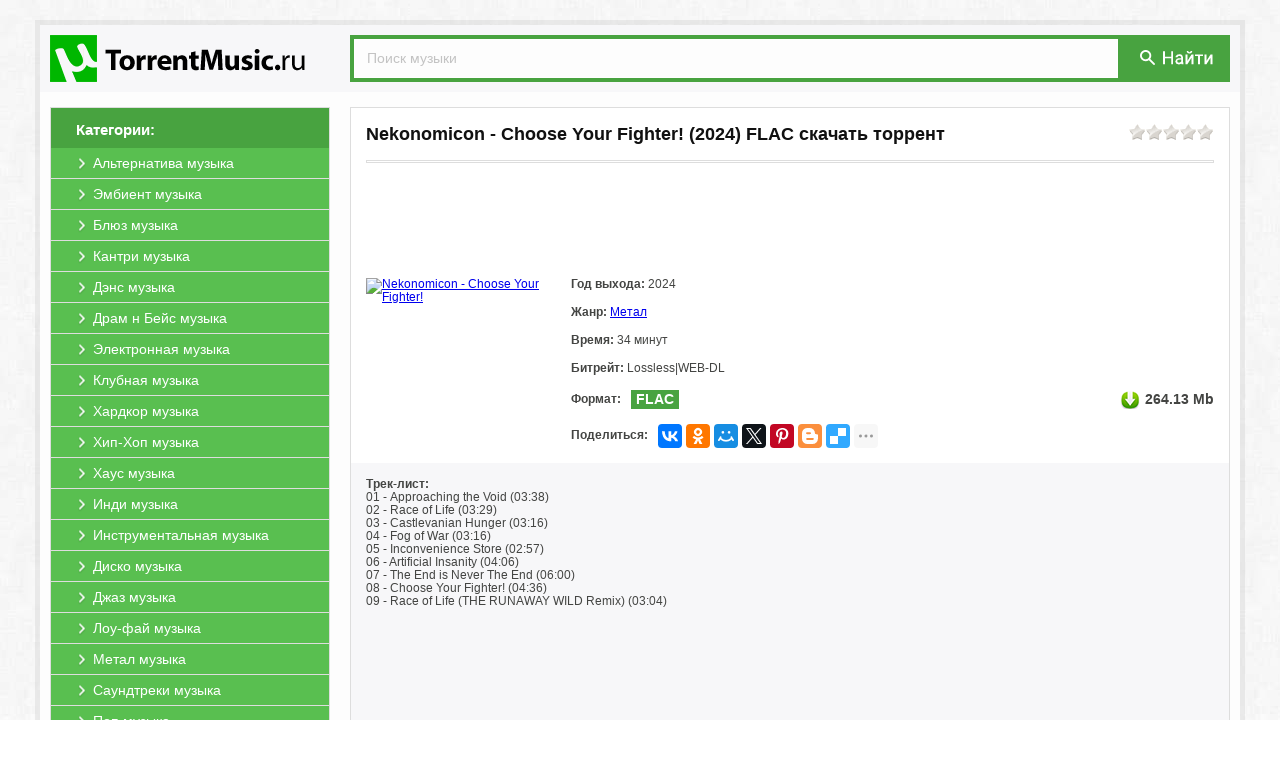

--- FILE ---
content_type: text/html; charset=windows-1251
request_url: https://utorrentmusic.ru/267420-nekonomicon-choose-your-fighter-download-torrent.html
body_size: 7176
content:
<!DOCTYPE html PUBLIC "-//W3C//DTD XHTML 1.0 Transitional//EN" "http://www.w3.org/TR/xhtml1/DTD/xhtml1-transitional.dtd">
<html xmlns="http://www.w3.org/1999/xhtml" xml:lang="ru" lang="ru">
<head>
<meta http-equiv="Content-Type" content="text/html; charset=windows-1251" />
<title>Nekonomicon - Choose Your Fighter! (2024) FLAC скачать через торрент</title>
<meta name="description" content="Вы можете скачать музыку Nekonomicon - Choose Your Fighter! 2024  FLAC на нашем сайте через торрент бесплатно, а также альбомы и сборники в формате MP3 и FLAC." />
<meta name="keywords" content="музыку, Nekonomicon - Choose Your Fighter!, скачать, торрент, бесплатно, сборник, альбом, музыка, без, регистрации, torrent, mp3, flac," />
<link rel="search" type="application/opensearchdescription+xml" href="https://utorrentmusic.ru/engine/opensearch.php" title="Скачать музыку через торрент бесплатно Альбомы и Сборники" /> 
<link rel="canonical" href="https://utorrentmusic.ru/267420-nekonomicon-choose-your-fighter-download-torrent.html" />
<link rel="shortcut icon" href="https://utorrentmusic.ru/templates/music/images/favicon.ico" />
<link rel="apple-touch-icon" href="https://utorrentmusic.ru/templates/music/images/safari/60px.png">
<link rel="apple-touch-icon" sizes="76x76" href="https://utorrentmusic.ru/templates/music/images/safari/76px.png">
<link rel="apple-touch-icon" sizes="120x120" href="https://utorrentmusic.ru/templates/music/images/safari/120px.png">
<meta name="yandex-verification" content="3c1e70cc391b7f80" />
<meta name="apple-mobile-web-app-title" content="UTorrentMusic.ru">
<meta name="application-name" content="UTorrentMusic.ru"/>
<meta name="theme-color" content="#48a340">
<link rel="stylesheet" href="https://utorrentmusic.ru/engine/classes/min/index.php?charset=windows-1251&amp;f=/templates/music/style/styles.css&amp;10?b.v.1.15" />
<script src="https://cdn.adfinity.pro/code/utorrentmusic.ru/adfinity.js" charset="utf-8" async></script>
<script type="text/javascript" src="/engine/classes/min/index.php?charset=windows-1251&amp;g=general&amp;11"></script>
<script type="text/javascript" src="/engine/classes/min/index.php?charset=windows-1251&amp;f=engine/classes/js/bbcodes.js,engine/classes/highslide/highslide.js&amp;11"></script>

</head>
<body>
<div id="page"><a id="up" href="#"><div class="up1"><p>наверх</p></div><div class="up2"></div></a>
<div id="wrap"><div id="header"><a href="/" class="logo"><img src="/templates/music/images/logo.png" title="Скачать музыку через торрент бесплатно" alt="Скачать музыку через торрент бесплатно"></a>
<div class="search">
<form action="/?do=search" name="seatchform" method="get" accept-charset="windows-1251"><input type="hidden" name="do" value="search"><input type="hidden" name="subaction" value="search">
<input type="text" class="txt" name="story" value="Поиск музыки" onblur="if(this.value=='') this.value='Поиск музыки';" onfocus="if(this.value=='Поиск музыки') this.value='';">
<div class="button"><button type="submit" title="Поиск" alt="Поиск" type="image"></button></div>
</form>
</div></div>

<div id="content"><div id="left">
<div class="block-left">
<div class="title"><span>Категории:</span></div>
<div class="menu">
<li><a href="/alternativa/"><span>Альтернатива музыка</span></a></li>
<li><a href="/embient/"><span>Эмбиент музыка</span></a></li>
<li><a href="/blyuz/"><span>Блюз музыка</span></a></li>
<li><a href="/kantri/"><span>Кантри музыка</span></a></li>
<li><a href="/dens/"><span>Дэнс музыка</span></a></li>
<li><a href="/dram-n-beys/"><span>Драм н Бейс музыка</span></a></li>
<li><a href="/elektronnaya/"><span>Электронная музыка</span></a></li>
<li><a href="/klubnaya/"><span>Клубная музыка</span></a></li>
<li><a href="/hardkor/"><span>Хардкор музыка</span></a></li>
<li><a href="/hip-hop/"><span>Хип-Хоп музыка</span></a></li>
<li><a href="/haus/"><span>Хаус музыка</span></a></li>
<li><a href="/indi/"><span>Инди музыка</span></a></li>
<li><a href="/instrumentalnaya/"><span>Инструментальная музыка</span></a></li>
<li><a href="/disko/"><span>Диско музыка</span></a></li>
<li><a href="/dzhaz/"><span>Джаз музыка</span></a></li>
<li><a href="/lou-fay/"><span>Лоу-фай музыка</span></a></li>
<li><a href="/metal/"><span>Метал музыка</span></a></li>
<li><a href="/saundtreki/"><span>Саундтреки музыка</span></a></li>
<li><a href="/pop/"><span>Поп музыка</span></a></li>
<li><a href="/psihodelicheskaya/"><span>Психоделическая музыка</span></a></li>
<li><a href="/pank-rok/"><span>Панк Рок музыка</span></a></li>
<li><a href="/ritm-end-blyuz/"><span>Ритм-энд-блюз музыка</span></a></li>
<li><a href="/rep/"><span>Рэп музыка</span></a></li>
<li><a href="/reggi/"><span>Регги музыка</span></a></li>
<li><a href="/rok/"><span>Рок музыка</span></a></li>
<li><a href="/tehno/"><span>Техно музыка</span></a></li>
<li><a href="/trans/"><span>Транс музыка</span></a></li>
<li><a href="/detskaya/"><span>Детская музыка</span></a></li>
<li><a href="/breykbit/"><span>Брейкбит музыка</span></a></li>
<li><a href="/shanson/"><span>Шансон музыка</span></a></li>
<li><a href="/goa/"><span>Гоа музыка</span></a></li>
<li><a href="/ska/"><span>Ска музыка</span></a></li>
<li><a href="/klassicheskaya/"><span>Классическая музыка</span></a></li>
<li><a href="/dabstep/"><span>Дабстеп музыка</span></a></li>
<li><a href="/dip/"><span>Дип музыка</span></a></li>
<li><a href="/folk/"><span>Фолк музыка</span></a></li>
<li><a href="/repkor/"><span>Рэпкор музыка</span></a></li>
<li><a href="/retro/"><span>Ретро музыка</span></a></li>
<li><a href="/starinnaya/"><span>Старинная музыка</span></a></li>
<li><a href="/raznaya/"><span>Разная музыка</span></a></li>
<li><a href="/novinki/"><span>Все Музыкальные хиты</span></a></li>
<li><a href="/novinki/2026/"><span>Музыкальные хиты 2026</span></a></li>
<li><a href="/novinki/2025/"><span>Музыкальные хиты 2025</span></a></li>
<li><a href="/novinki/2024/"><span>Музыкальные хиты 2024</span></a></li>
<li><a href="/novinki/2023/"><span>Музыкальные хиты 2023</span></a></li>
<li><a href="/novinki/2022/"><span>Музыкальные хиты 2022</span></a></li>
<li><a href="/novinki/2021/"><span>Музыкальные хиты 2021</span></a></li>
<li><a href="/novinki/2020/"><span>Музыкальные хиты 2020</span></a></li>
<li><a href="/novinki/2019/"><span>Музыкальные хиты 2019</span></a></li>
<li><a href="/novinki/2018/"><span>Музыкальные хиты 2018</span></a></li>
<li><a href="/novinki/2017/"><span>Музыкальные хиты 2017</span></a></li>
<li><a href="/novinki/2016/"><span>Музыкальные хиты 2016</span></a></li>
<li style="border-bottom:0;"><a href="/novinki/2015/"><span>Музыкальные хиты 2015</span></a></li>
</div>
</div>
</div>
<div id="right">

<div class="full">
<div class="acme"><div class="rating"><div id='ratig-layer-267420'><div class="rating">
		<ul class="unit-rating">
		<li class="current-rating" style="width:0%;">0</li>
		<li><a href="#" title="Плохо" class="r1-unit" onclick="doRate('1', '267420'); return false;">1</a></li>
		<li><a href="#" title="Приемлемо" class="r2-unit" onclick="doRate('2', '267420'); return false;">2</a></li>
		<li><a href="#" title="Средне" class="r3-unit" onclick="doRate('3', '267420'); return false;">3</a></li>
		<li><a href="#" title="Хорошо" class="r4-unit" onclick="doRate('4', '267420'); return false;">4</a></li>
		<li><a href="#" title="Отлично" class="r5-unit" onclick="doRate('5', '267420'); return false;">5</a></li>
		</ul>
</div></div></div>
<div class="title"><h1>Nekonomicon - Choose Your Fighter! (2024) FLAC скачать торрент</h1></div></div>
<div class="line"></div>

<noindex><div><div style="text-align:center;"><a href="//b1.utorrentmusic.ru/b1/" target="_blank" style="display:block!important;"><span class="b1ru" style="display:inline-block !important;"></span></a></div></div><style type="text/css">.b1ru{background: url(//b1.utorrentmusic.ru/b1/img.png?1) no-repeat 50% 0;height:90px;margin:5px;width:738px;display: inline-block;/*box-shadow: 0 2px 2px rgba(0, 0, 0, .1);margin-bottom:20px;border:1px solid #e5e5e5;border-bottom:1px solid #e5e5e5;*/}</style></noindex>

<div class="header">
<div class="preview"><!--TBegin:https://img.utorrentmusic.ru/uploads/posts/2024-02/1706970928_sqix2.jpg|--><a href="https://img.utorrentmusic.ru/uploads/posts/2024-02/1706970928_sqix2.jpg" rel="highslide" class="highslide"><img src="https://img.utorrentmusic.ru/uploads/posts/2024-02/thumbs/1706970928_sqix2.jpg" alt='Nekonomicon - Choose Your Fighter!' title='Nekonomicon - Choose Your Fighter!'  /></a><!--TEnd--></div>
<div class="txt-left">
<div class="string"><span>Год выхода:</span> 2024</div>
<div class="string"><span>Жанр:</span> <a href="https://utorrentmusic.ru/metal/">Метал</a></div>
<div class="string"><span>Время:</span> 34 минут</div>
<div class="string"><span>Битрейт:</span> Lossless|WEB-DL</div>
<div class="string"><div class="formate_l">Формат:</div><div class="formate_r"> FLAC</div><div class="size">264.13 Mb</div></div>
<div class="string" style="margin: 0px;"><b style="float: left;margin-top: 5px;">Поделиться:</b><div class="ya-share2" style="display: inline-block;float: left;margin-left: 10px;" data-services="vkontakte,facebook,odnoklassniki,moimir,gplus,twitter,pinterest,blogger,delicious,digg,reddit,evernote,linkedin,lj,pocket,qzone,renren,sinaWeibo,surfingbird,tencentWeibo,tumblr,viber,whatsapp,skype,telegram,collections" data-image="https://utorrentmusic.ru/templates/music/images/no_image.jpg" data-counter="" data-limit="7" data-popup-position="outer"></div></div>
</div>
</div>

<div class="txt"><div class="movie-desc"><span style="font-weight:bold;">Трек-лист:</span><br />01 - Approaching the Void (03:38)<br />02 - Race of Life (03:29)<br />03 - Castlevanian Hunger (03:16)<br />04 - Fog of War (03:16)<br />05 - Inconvenience Store (02:57)<br />06 - Artificial Insanity (04:06)<br />07 - The End is Never The End (06:00)<br />08 - Choose Your Fighter! (04:36)<br />09 - Race of Life (THE RUNAWAY WILD Remix) (03:04) <br><br><noindex><iframe title="YouTube video player" width="100%" height="325" src="https://www.youtube.com/embed/h10wBIHSXLM?rel=0&amp;wmode=transparent" frameborder="0" allowfullscreen=""></iframe></noindex></div><h2>Nekonomicon - Choose Your Fighter! (2024) FLAC музыку скачать торрент</h2>



<div class="download">
<a class="line" data-ofga-link="" href="/engine/download.php?id=455453" title="Скачать торрент Nekonomicon - Choose Your Fighter! - 2024.torrent">
<span class="title"><b>Скачать торрент</b>: <span>Nekonomicon - Choose Your Fighter! - 2024.torrent</span></span>
<span class="size"><span>Размер:</span> 264.13 Mb</span>
</a>
<a class="magnet" title="Примагнититься: Nekonomicon - Choose Your Fighter! - 2024.torrent" rel="nofollow" href="magnet:?xt=urn:btih:260a0f30fe263ea6193aabb2d6aee5214373447c&amp;xl=276961271&amp;dn=Nekonomicon - Choose Your Fighter! - 2024.torrent&amp;tr=http%3A%2F%2Fretracker.local%2Fannounce%0D&amp;tr=udp%3A%2F%2Fopentor.net%3A6969%0D&amp;tr=">
<div class="mag_fon"><span class="mag_img"></span></div></a>
</div>






<noindex><div><div style="text-align:center;"><a href="//b1.utorrentmusic.ru/b2/" target="_blank" style="display:block!important;"><span class="b2ru" style="display:inline-block !important;"></span></a></div></div><style type="text/css">.b2ru{background: url(//b1.utorrentmusic.ru/b2/img.png) no-repeat 50% 0 /*#fff*/;height:90px;margin:5px;width:738px;display: inline-block;margin-top:20px;/*box-shadow: 0 2px 2px rgba(0, 0, 0, .1);border:1px solid #e5e5e5;border-bottom:1px solid #e5e5e5;*/}</style></noindex>
</div> 
	
<script type="text/javascript">
$(document).ready(function(){$(".movie-desc").wTextSlicer({height:"700",textExpand:"Развернуть трек-лист",textHide:"Свернуть трек-лист"})});
jQuery.fn.wTextSlicer=function(s){s=jQuery.extend({height:"200",textExpand:"expand text",textHide:"hide text"},s);return this.each(function(){var t=$(this),e=t.outerHeight();e>s.height&&t.addClass("slice slice-masked").attr("data-height",e).height(s.height).after('<div class="slice-btn"><span class="btn">'+s.textExpand+"</span></div>");var i=$(this).next(".slice-btn").children("span");i.click(function(){parseInt(t.css("height"),10)==e?t.css({height:s.height}):t.css({height:e}),i.text(i.text()==s.textExpand?s.textHide:s.textExpand),t.toggleClass("slice-masked")})})};
</script>
</div>

<div class="txt_comments">&darr; &darr; &darr; <b>Оставьте, пожалуйста, ваш комментарий, если скачали музыку Nekonomicon - Choose Your Fighter! (2024) через торрент бесплатно!</b> &darr; &darr; &darr;</div>

<form  method="post" name="dle-comments-form" id="dle-comments-form" action="/267420-nekonomicon-choose-your-fighter-download-torrent.html"><script type="text/javascript">document.onkeydown=function(e){if (e) event=e;if ((event.keyCode==13)&&(event.ctrlKey)){$('#doAddComments').trigger('click');}}</script>

<div class="addcomment">
<div class="title">Добавить комментарий</div>
<div class="line"></div>

<input placeholder="Ваше Имя" type="text" name="name" id="name" />		 
<input placeholder="Ваш Email (необязательно)" type="text" name="mail" id="mail" />

<textarea placeholder="Ваш комментарий..." name="comments" id="comments" cols="100" rows="10"></textarea>			


<button type="submit" name="submit" class="btn" id="doAddComments" style="margin-top:10px;"><span>Добавить (Ctrl+Enter)</span></button>		
</div>


		<input type="hidden" name="subaction" value="addcomment" />
		<input type="hidden" name="post_id" id="post_id" value="267420" /></form><script type="text/javascript">
<!--
$(function(){

	$('#dle-comments-form').submit(function() {
	  doAddComments();
	  return false;
	});

});

function reload () {

	var rndval = new Date().getTime(); 

	document.getElementById('captcha').innerHTML = '<a title="Кликните на картинку для показа другого кода" onclick="reload(); return false;" href="#"><img alt="Включите эту картинку для отображения кода безопасности" src="/engine/modules/antibot/antibot.php?rndval=' + rndval + '" width="160" height="80" alt="" /></a>';
	
};
//-->
</script>






<div id="dle-ajax-comments"></div>




</div></div>
<div id="footer">
<div class="txt"><noindex>Файлы для обмена предоставлены пользователями сайта. Администрация не несёт ответственности за их содержание, в том числе за содержание рекламных материалов. На сервере хранятся только торрент-файлы. Это значит, что мы не храним никаких нелегальных материалов</noindex><br><br>
<center><a href="/">UTorrentMusic.ru</a> | © 2010-2026 | <a href="https://utorrentmusic.ru/index.php?do=rules">Пользовательское Соглашение</a> | <a href="https://utorrentmusic.ru/pravoobladatelyam.html">Правообладателям</a> | <a href="https://utorrentmusic.ru/index.php?do=feedback">Обратная связь</a></center></div>
</div>
</div></div>
</body>

<script type="text/javascript">
<!--
var dle_root       = '/';
var dle_admin      = '';
var dle_login_hash = '';
var dle_group      = 5;
var dle_skin       = 'music';
var dle_wysiwyg    = '0';
var quick_wysiwyg  = '0';
var dle_act_lang   = ["Да", "Нет", "Ввод", "Отмена", "Сохранить", "Удалить"];
var menu_short     = 'Редактирование';
var menu_full      = 'Полное редактирование';
var menu_profile   = 'Просмотр профиля';
var menu_send      = 'Отправить сообщение';
var menu_uedit     = 'Админцентр';
var dle_info       = 'Информация';
var dle_confirm    = 'Подтверждение';
var dle_prompt     = 'Ввод информации';
var dle_req_field  = 'Заполните все необходимые поля';
var dle_del_agree  = 'Вы действительно хотите удалить? Данное действие невозможно будет отменить';
var dle_spam_agree = 'Вы действительно хотите отметить пользователя как спамера? Это приведет к удалению всех его комментариев';
var dle_complaint  = 'Укажите текст вашей жалобы для администрации:';
var dle_big_text   = 'Выделен слишком большой участок текста.';
var dle_orfo_title = 'Укажите комментарий для администрации к найденной ошибке на странице';
var dle_p_send     = 'Отправить';
var dle_p_send_ok  = 'Уведомление успешно отправлено';
var dle_save_ok    = 'Изменения успешно сохранены. Обновить страницу?';
var dle_del_news   = 'Удалить статью';
var allow_dle_delete_news   = false;
//-->
</script><script type="text/javascript">  
<!--  
	hs.graphicsDir = '/engine/classes/highslide/graphics/';
	hs.wrapperClassName = 'wide-border';
	hs.numberOfImagesToPreload = 0;
	hs.showCredits = false;
	hs.dimmingOpacity = 0.60;
	hs.lang = {
		loadingText :     '<img src="/engine/classes/highslide/graphics/loader.gif"> Загрузка...',
		playTitle :       'Просмотр слайдшоу (пробел)',
		pauseTitle:       'Пауза',
		previousTitle :   'Предыдущее изображение',
		nextTitle :       'Следующее изображение',
		moveTitle :       'Переместить',
		closeTitle :      'Закрыть (Esc)',
		fullExpandTitle : 'Развернуть до полного размера',
		restoreTitle :    'Кликните для закрытия картинки, нажмите и удерживайте для перемещения',
		focusTitle :      'Сфокусировать',
		loadingTitle :    'Нажмите для отмены'
	};
	
	hs.align = 'center';
	hs.transitions = ['expand', 'crossfade'];
	hs.addSlideshow({
		interval: 4000,
		repeat: false,
		useControls: true,
		fixedControls: 'fit',
		overlayOptions: {
			opacity: .75,
			position: 'bottom center',
			hideOnMouseOut: true
		}
	});
//-->
</script>

<script type="text/javascript" src="https://utorrentmusic.ru/engine/classes/min/index.php?charset=windows-1251&amp;f=/templates/music/js/bootstrap-tab.js,/templates/music/js/code.js&amp;10"></script>
<noindex><!-- Yandex.Metrika counter --><script type="text/javascript">(function(m,e,t,r,i,k,a){m[i]=m[i]||function(){(m[i].a=m[i].a||[]).push(arguments)}; m[i].l=1*new Date();k=e.createElement(t),a=e.getElementsByTagName(t)[0],k.async=1,k.src=r,a.parentNode.insertBefore(k,a)}) (window, document, "script", "https://mc.yandex.ru/metrika/tag.js", "ym"); ym(89807676, "init", { clickmap:true, trackLinks:true, accurateTrackBounce:true }); </script> <noscript><div><img src="https://mc.yandex.ru/watch/89807676" style="position:absolute; left:-9999px;" alt="" /></div></noscript><!-- /Yandex.Metrika counter --></noindex><div id="movie_video"></div><script type="text/javascript" src="https://vak345.com/s.js?v=32a7591da9dbf7731bac6a5129e8870f" async></script>
<script src="//yastatic.net/es5-shims/0.0.2/es5-shims.min.js" async="async" charset="utf-8"></script><script src="//yastatic.net/share2/share.js" async="async" charset="utf-8"></script>

</html>

--- FILE ---
content_type: text/css; charset=windows-1251
request_url: https://utorrentmusic.ru/engine/classes/min/index.php?charset=windows-1251&f=/templates/music/style/styles.css&10?b.v.1.15
body_size: 5415
content:
body,html,table{font:12px/13px Tahoma,Arial,Helvetica,sans-serif;color:#444543;text-decoration:none}body{background:url(/templates/music/images/bg.jpg)!important}img{width:auto\9;height:auto;max-width:100%;vertical-align:middle;border:0;-ms-interpolation-mode:bicubic}#page{min-width:1200px;max-width:1200px;margin:0
auto;margin-top:20px;background:rgba(131,131,131,0.13);padding:5px;position:relative}#wrap{background:#fdfdfd}#header{background:#f7f7f9;padding:10px}#header>.search{float:right;background:#48a340;display:inline-block;height:47px;width:880px}#header>.search>form>.txt{height:34px;background:#fdfdfd;color:#c3c3c3;font-size:14px;margin:4px
0px 0px 4px;max-width:750px;width:100%;padding:1px
0px 2px 12px;border:1px
solid #fff}#header>.search>form>.txt:focus{color:#000}#header>.search>form>.button{float:right;margin:03px
10px 0px 0px}#header>.search>form>.button
button{width:84px;height:39px;cursor:pointer;border:0px;background:url(/templates/music/images/search_button.png) no-repeat 0 0px}#header>.search>form>.button button:focus{border:0px;outline:0px}#content{display:inline-block;width:100%;margin:15px
0px 15px 0px}#left{float:left;width:280px;margin-left:10px}#left>.block-left{border:1px
solid #ddd;background:#fff}#left>.block-left>.title{background:#48a340;min-height:25px;font-weight:bold;font-size:15px;color:#fff;padding:15px
0px 0px 25px}#left>.block-left>.menu>li{display:block;padding:0;margin:0;list-style:none;background:0;background:#59bf50;border-bottom:1px solid #ddd}#left>.block-left>.menu>li:hover{background:#E74C3C}#left>.block-left>.menu>li>a{height:30px;display:block;font-size:14px;color:#fff;text-decoration:none}#left>.block-left>.menu>li>a>span{line-height:30px;padding:0
0 0 42px;overflow:hidden;background:url(/templates/music/images/arrw_menu.png) no-repeat 25px center;z-index:3}#left>.block-left>.menu>li:hover>a>span{background:url(/templates/music/images/arrw_menu.png) no-repeat 42px center;padding:0
0 0 59px}#right{float:right;width:880px;margin-right:10px}#right>h1{position:relative;padding:10px;background:linear-gradient(#f5f5f5, #F5F5F5);font-size:20px;text-align:center;margin:0
0 10px 0;border:1px
solid #ddd;font-family:Arial,Helvetica,Sans-Serif}#right>.short{border:1px
solid #ddd;background:#fff;padding:15px;margin-bottom:10px;overflow:hidden;position:relative}#right>.short>.acme{margin-bottom:15px}#right>.short>.acme>.title{max-width:750px}#right>.short>.acme>.title
a{font-size:18px;color:#111;font-weight:bold;text-decoration:none;line-height:22px}#right>.short>.acme>.title a:hover{text-decoration:underline}#right>.short>.line{height:1px;border:1px
solid #ddd;margin-bottom:15px}#right>.short>.preview{float:left;min-width:185px;min-height:100px;width:185px}#right>.short>.preview
img{width:185px}#right>.short>.txt-left{margin-left:20px;float:left;width:643px}#right>.short>.txt-left>.tracklist_min br:nth-child(1){display:none}#right>.short>.txt-left>.string{overflow:hidden;margin-bottom:15px}#right>.short>.txt-left>.string>span{font-weight:bold}#right>.short>.txt-left>.string>.formate_l{font-weight:bold;float:left;margin-top:3px}#right>.short>.txt-left>.string>.formate_r{font-size:14px;color:#fff;background:#48a340;font-weight:bold;padding:3px
5px;float:left;margin:0px
10px}#right>.short>.txt-left>.string>.size{background:url(/templates/music/images/download.png) no-repeat 0px 0px;float:right;padding:3px
0px 3px 25px;font-size:14px;font-weight:bold}#right>.full{border:1px
solid #ddd;background:#fff;margin-bottom:15px}#right>.full>.acme{margin:15px}#right>.full>.acme>.title{max-width:750px}#right>.full>.acme>.title
h1{font-size:18px;color:#111;font-weight:bold;text-decoration:none;line-height:22px;margin:0}#right>.full>.line{height:1px;border:1px
solid #ddd;margin:0
15px 15px 15px}#right>.full>.header{overflow:hidden;margin-bottom:15px}#right>.full>.header>.preview{float:left;margin-left:15px;min-width:185px;min-height:100px;width:185px}#right>.full>.header>.preview
img{width:185px}#right>.full>.header>.txt-left{margin-left:20px;float:left;width:643px;margin-right:15px}#right>.full>.header>.txt-left>.string{overflow:hidden;margin-bottom:15px}#right>.full>.header>.txt-left>.string>span{font-weight:bold}#right>.full>.header>.txt-left>.string>.formate_l{font-weight:bold;float:left;margin-top:3px}#right>.full>.header>.txt-left>.string>.formate_r{font-size:14px;color:#fff;background:#48a340;font-weight:bold;padding:3px
5px;float:left;margin:0px
10px}#right>.full>.header>.txt-left>.string>.size{background:url(/templates/music/images/download.png) no-repeat 0px 0px;float:right;padding:3px
0px 3px 25px;font-size:14px;font-weight:bold}#right>.full>.txt{background:#f7f7f9;padding:15px}#right>.full>.txt>h2{font-weight:bold;text-align:center;font-size:15px;line-height:16px;margin:15px
0}#right>.full>.txt>.slice{overflow:hidden;position:relative;transition:height .2s}#right>.full>.txt>.slice{margin-bottom:10px}#right>.full>.txt>.slice.slice-masked{margin-bottom:0px}#right>.full>.txt>.slice-masked:before{content:'';position:absolute;z-index:1;bottom:0;left:0;right:0;height:120px;pointer-events:none;background:-webkit-linear-gradient(top,rgba(255,255,255,0) 0%,#f7f7f9 100%);background:linear-gradient(to bottom,rgba(255,255,255,0) 0%,#f7f7f9 100%)}#right>.full>.txt>.slice-btn>span{cursor:pointer}.download{background-color:#63bb4a;height:56px;background-image:-webkit-gradient(linear, 0% 0%, 0% 100%, color-stop(0%, #83c96f), color-stop(50%, #63bb4a), color-stop(100%, #4e9939));border-color:#63bb4a;border-left-color:#63bb4a;border-top-color:#63bb4a;box-shadow:rgba(233, 233, 233, 0.5) 1px 1px 0 0 inset;text-shadow:#458632 0 1px 2px;position:relative;background-clip:padding-box;border-width:1px;border-style:solid;display:block;margin:2px
auto;padding:0
15px;margin-top:15px}.download>.line{background:url(/templates/music/images/download_full.png) no-repeat 17px 3px;padding:12px
0;width:765px;float:left;color:#fbfbfb;text-decoration:none}.download>.line>.title{font-size:18px;font-weight:bold;display:block;margin:0
0 0 100px;text-overflow:ellipsis;width:670px;white-space:nowrap;overflow:hidden}.download>.line>.title>span{font-size:12px}.download>.line>.size{font-size:12px;display:block;margin-top:4px;margin-left:100px}.download>.line>.size>span{font-weight:bold}.download:hover,.download:active{color:#FFF}.download:hover,.download:focus{background-image:-webkit-gradient(linear, 0% 0%, 0% 100%,color-stop(0%,#93d082),color-stop(50%,#73c25d),color-stop(100%,#4e9939))}.download:active{background-image:-webkit-gradient(linear, 0% 0%, 0% 100%,color-stop(0%,#5f9f4c),color-stop(100%,#6aaf56))}.download>.magnet{width:65px;position:absolute;height:58px;right:-1px;top:-2px}.download>.magnet>.mag_fon{width:57px;height:57px;color:#333;text-shadow:0 1px 1px rgb(255 255 255 / 75%);vertical-align:mid;cursor:pointer;background-image:-webkit-gradient(linear,0 0,0 100%,from(#fff),to(#e6e6e6));background-image:-webkit-linear-gradient(top,#fff,#e6e6e6);background-image:-o-linear-gradient(top,#fff,#e6e6e6);background-image:linear-gradient(to bottom,#fff,#e6e6e6);background-image:-moz-linear-gradient(top,#fff,#e6e6e6);background-repeat:repeat-x;border:1px
solid #bbb;border-color:rgba(0,0,0,0.1) rgba(0,0,0,0.1) rgba(0,0,0,0.25);border-bottom-color:#a2a2a2;filter:progid:dximagetransform.microsoft.gradient(startColorstr='#ffffffff',endColorstr='#ffe6e6e6',GradientType=0);filter:progid:dximagetransform.microsoft.gradient(enabled=false);-webkit-box-shadow:inset 0 1px 0 rgb(255 255 255 / 20%),0 1px 2px rgb(0 0 0 / 5%);-moz-box-shadow:inset 0 1px 0 rgba(255,255,255,0.2),0 1px 2px rgba(0,0,0,0.05);box-shadow:inset 0 1px 0 rgb(255 255 255 / 20%),0 1px 2px rgb(0 0 0 / 5%)}.download>.magnet:hover>.mag_fon{color:#333;text-decoration:none;background-color:#e6e6e6;*background-color:#d9d9d9;background-position:0 -15px;-webkit-transition:background-position 0.1s linear;-moz-transition:background-position 0.1s linear;-o-transition:background-position 0.1s linear;transition:background-position 0.1s linear}.download>.magnet>.mag_fon>.mag_img{width:46px;height:54px;background:url(/templates/music/images/magnet.png) no-repeat;float:right;margin-top:3px;position:absolute;right:0px}#right>.full>.foto{text-align:center;margin-bottom:15px 0}#right>.full>.foto>a>img{width:250px;margin:2px;padding:2px;border:1px
solid #ddd}#right>.txt_comments{margin-bottom:15px;text-align:center;color:#444543;padding:10px;font-weight:bold;border:1px
dashed #20c997}.static{border:1px
solid #ddd;background:#fff;padding:15px;margin-bottom:10px}.static>h1{font-size:18px;color:#111;font-weight:bold;margin:0
0 15px 0;line-height:22px}.static>.line{height:1px;border:1px
solid #ddd;margin-bottom:15px}#footer{background:#48a340;padding:20px
0 20px 20px;line-height:15px;color:#FFF}#footer>.txt{width:950px;margin:0
auto}#footer>.txt
a{text-decoration:none;color:#FFFFFE}#footer>.txt a:hover{text-decoration:underline}#nprogress{pointer-events:none;-webkit-pointer-events:none}#nprogress
.bar{background:red;position:fixed;z-index:100;top:0;left:0;width:100%;height:2px}#nprogress
.peg{display:block;position:absolute;right:0px;width:100px;height:100%;box-shadow:0 0 10px red, 0 0 5px red;opacity:1.0;-webkit-transform:rotate(3deg) translate(0px, -4px);-moz-transform:rotate(3deg) translate(0px, -4px);-ms-transform:rotate(3deg) translate(0px, -4px);-o-transform:rotate(3deg) translate(0px, -4px);transform:rotate(3deg) translate(0px,-4px)}.btn,.bbcodes{color:#28a745;border-color:#28a745;display:inline-block;border:1px
solid #28a745;padding:0.5rem 0.75rem;line-height:1.25;text-decoration:none;background-color:#fff}.btn:hover,.bbcodes:hover{color:#fff;background-color:#28a745;border-color:#28a745}.btn:active,.bbcodes:active{color:#fff;background-color:#28a745;border-color:#28a745;background-image:none}.btn:focus,.bbcodes:focus{box-shadow:0 0 0 3px rgba(40,167,69,0.5);outline:0}.btn-short{float:right;position:absolute;right:15px;bottom:15px}.alert{padding:15px;margin-bottom:15px;border:1px
solid #eee;border-left-width:3px;border-left-color:#f0ad4e;background:#fdfdfd}.alert>.title{margin:0;font-weight:bold;color:#f0ad4e;font-size:13px}.alert>.txt{margin-bottom:0;margin-top:10px}.impot{color:#f00;font-weight:normal}.indent{margin-top:10px;margin-bottom:7px}.form-line,.textin{display:block;width:450px;padding: .5rem .75rem;font-size:1rem;line-height:1.25;color:#495057;background-color:#fff;background-image:none;background-clip:padding-box;border:1px
solid rgba(0,0,0,.15);transition:border-color ease-in-out .15s,box-shadow ease-in-out .15s}.form-txt{display:block;width:98%;height:160px;padding: .5rem .75rem;font-size:1rem;line-height:1.25;color:#495057;background-color:#fff;background-image:none;background-clip:padding-box;border:1px
solid rgba(0,0,0,.15);transition:border-color ease-in-out .15s,box-shadow ease-in-out .15s;margin-bottom:12px}.form-control{display:block;width:140px;height:66px;;padding: .5rem .75rem;font-size:1rem;line-height:1.25;color:#495057;background-color:#fff;background-image:none;background-clip:padding-box;border:1px
solid rgba(0,0,0,.15);transition:border-color ease-in-out .15s,box-shadow ease-in-out .15s}.form-txt:focus,.form-line:focus,.form-control:focus,.textin:focus{color:#495057;background-color:#fff;border-color:#80bdff;outline:0}table>tbody>tr>.search>div{margin:0
!important}.captcha-l{width:160px;float:left}.captcha-r{margin-bottom:15px}.pagination{margin-top:20px;font-family:"Helvetica Neue",Helvetica,Arial,sans-serif;font-size:14px;text-align:center;background-color:#f7f7f9;border:1px
solid #e1e1e8;padding:10px}.pagination>ul{display:inline-block;margin-bottom:0;margin-left:0;-webkit-box-shadow:0 1px 2px rgba(0, 0, 0, 0.05);-moz-box-shadow:0 1px 2px rgba(0, 0, 0, 0.05);box-shadow:0 1px 2px rgba(0,0,0,0.05);padding:0;margin:0}.pagination>ul>span{color:#999;cursor:default;float:left;padding:0
14px;line-height:38px;border:1px
solid #ddd;border-left-width:0}.pagination>ul>li{display:inline;line-height:20px}.pagination>ul>a{float:left;padding:0
14px;line-height:38px;text-decoration:none;background-color:#fff;border:1px
solid #ddd;border-left-width:0;color:#333;font-weight:bolder}.pagination>ul>a:nth-child(1){border-style:solid;border-color:#ddd;border-left-width:1px}.pagination>ul>span:nth-child(1){border-style:solid;border-color:#ddd;border-left-width:1px}@media (min-width: 10px) and (max-width: 1470px){a#up{height:50px}a#up:hover{background:rgba(131, 131, 131, 0.13);filter:alpha(opacity=50)}}@media (min-width: 1471px){a#up{height:100%}a#up:hover>.up1{display:block}a#up:hover{background:0}}a#up{display:none;width:37px;position:fixed;left:0px;top:0px;z-index:100;background:rgba(131,131,131,0.13)}a#up>.up1{display:none;width:100px;height:100%;cursor:pointer;background:rgba(131,131,131,0.13);margin-left:-5px}a#up>.up1>p{background:#59bf50;font-size:12px;width:63px;height:27px;margin:0;position:fixed;top:10px;left:37px;color:#fff;font-family:"tahoma","verdana","arial";line-height:25px;text-align:center;text-shadow:1px 1px 1px #000;padding:0px;margin-left:-5px}a#up>.up1:hover{color:#fff;background:rgba(131,131,131,0.13);filter:alpha(opacity=50)}a#up>.up2{background:#59bf50 url(/templates/music/images/up.png) no-repeat;width:27px;height:27px;position:fixed;top:10px;left:5px;right:5px;cursor:pointer}.kp_container{font-size:14px;padding:3px
0px;float:left}.kp_container>li{display:inline-block;list-style:none}.kp_container>.kp{}.kp_container>.kp>.kp_description{color:#F61;font-weight:bold}.kp_container>.kp>.kp_rating{}.kp_container>.imdb{margin:0px
0px 0px 20px}.kp_container>.imdb>.imdb_description{color:#172334;font-weight:bold}.kp_container>.imdb>.imdb_rating{}.highslide-wrapper,.highslide-outline{background:#FFF}.highslide-image{border:2px
solid #FFF}.highslide-active-anchor{visibility:hidden}.highslide-active-anchor
img{visibility:hidden}.highslide-dimming{background-color:#000}.highslide-html{background-color:#fff}.highslide-loading{display:block;color:#fff;font-size:9px;font-weight:700;text-decoration:none;padding:3px;background-color:#000}.highslide-loading:hover{text-decoration:none;color:#BDBDBD}a.highslide-full-expand{background:url(/templates/music/images/fullexpand.gif) no-repeat;display:block;margin:0
10px 10px 0;width:34px;height:34px}.highslide-display-block{display:block}.highslide-display-none{display:none}.highslide-caption{display:none;padding:5px;background:#fff}.highslide-controls{width:195px;height:40px;background:url(/engine/classes/highslide/graphics/controlbar-black-border.gif) no-repeat 0 -90px;margin-right:15px;margin-bottom:10px;margin-top:10px}.highslide-controls
ul{position:relative;left:15px;height:40px;list-style:none;margin:0;padding:0;background:url(/engine/classes/highslide/graphics/controlbar-black-border.gif) no-repeat 100% -90px}.highslide-controls
li{float:left;padding:5px
0}.highslide-controls
a{background:url(/engine/classes/highslide/graphics/controlbar-black-border.gif);display:block;float:left;height:30px;width:30px;outline:none}.highslide-controls
a.disabled{cursor:default}.highslide-controls a
span{display:none}.highslide-controls .highslide-previous
a{background-position:0 0}.highslide-controls .highslide-previous a:hover{background-position:0 -30px}.highslide-controls .highslide-previous
a.disabled{background-position:0 -60px!important}.highslide-controls .highslide-play
a{background-position:-30px 0}.highslide-controls .highslide-play a:hover{background-position:-30px -30px}.highslide-controls .highslide-play
a.disabled{background-position:-30px -60px!important}.highslide-controls .highslide-pause
a{background-position:-60px 0}.highslide-controls .highslide-pause a:hover{background-position:-60px -30px}.highslide-controls .highslide-next
a{background-position:-90px 0}.highslide-controls .highslide-next a:hover{background-position:-90px -30px}.highslide-controls .highslide-next
a.disabled{background-position:-90px -60px!important}.highslide-controls .highslide-move
a{background-position:-120px 0}.highslide-controls .highslide-move a:hover{background-position:-120px -30px}.highslide-controls .highslide-full-expand
a{background-position:-150px 0}.highslide-controls .highslide-full-expand a:hover{background-position:-150px -30px}.highslide-controls .highslide-full-expand
a.disabled{background-position:-150px -60px!important}.highslide-controls .highslide-close
a{background-position:-180px 0}.highslide-controls .highslide-close a:hover{background-position:-180px -30px}.ui-helper-hidden{display:none}.ui-helper-hidden-accessible{position:absolute;left:-99999999px}.ui-helper-reset{margin:0;padding:0;border:0;outline:0;line-height:1.3;text-decoration:none;font-size:100%;list-style:none}.ui-helper-clearfix:after{clear:both;content:".";display:block;height:0;visibility:hidden}.ui-helper-clearfix{display:inline-block}* html .ui-helper-clearfix{height:1%}.ui-helper-clearfix{display:block}.ui-icon{background-repeat:no-repeat;display:block;overflow:hidden;text-indent:-99999px}.ui-widget input, .ui-widget select, .ui-widget textarea, .ui-widget button,.ui-widget{font-size:11px;font-family:Verdana}.ui-widget-content{background:#fff 50% bottom repeat-x;border:1px
solid #dedede;color:#222}.ui-widget-header{background:#59bf50;color:#FFF;font-weight:bold}.ui-widget-header
a{color:#fff}.ui-state-default, .ui-widget-content .ui-state-default{font-weight:bold;display:inline-block;color:#333;text-align:center;text-shadow:0 1px 1px rgba(255, 255, 255, 0.75);vertical-align:mid;cursor:pointer;background-color:#f5f5f5;background-image:-webkit-gradient(linear, 0 0, 0 100%, from(#ffffff), to(#e6e6e6));background-image:-webkit-linear-gradient(top, #ffffff, #e6e6e6);background-image:-o-linear-gradient(top, #ffffff, #e6e6e6);background-image:linear-gradient(to bottom, #ffffff, #e6e6e6);background-image:-moz-linear-gradient(top, #ffffff, #e6e6e6);background-repeat:repeat-x;border:1px
solid #bbb;border-color:rgba(0, 0, 0, 0.1) rgba(0, 0, 0, 0.1) rgba(0, 0, 0, 0.25);border-color:#e6e6e6 #e6e6e6 #bfbfbf;border-bottom-color:#a2a2a2;filter:progid:dximagetransform.microsoft.gradient(startColorstr='#ffffffff', endColorstr='#ffe6e6e6', GradientType=0);filter:progid:dximagetransform.microsoft.gradient(enabled=false);-webkit-box-shadow:inset 0 1px 0 rgba(255, 255, 255, 0.2), 0 1px 2px rgba(0, 0, 0, 0.05);-moz-box-shadow:inset 0 1px 0 rgba(255, 255, 255, 0.2), 0 1px 2px rgba(0, 0, 0, 0.05);box-shadow:inset 0 1px 0 rgba(255, 255, 255, 0.2), 0 1px 2px rgba(0, 0, 0, 0.05)}.ui-state-default, .ui-widget-content .ui-state-default:hover{background-color:#e6e6e6;background-color:#d9d9d9 \9;background-image:none;outline:0;-webkit-box-shadow:inset 0 2px 4px rgba(0, 0, 0, 0.15), 0 1px 2px rgba(0, 0, 0, 0.05);-moz-box-shadow:inset 0 2px 4px rgba(0, 0, 0, 0.15), 0 1px 2px rgba(0, 0, 0, 0.05);box-shadow:inset 0 2px 4px rgba(0, 0, 0, 0.15), 0 1px 2px rgba(0, 0, 0, 0.05)}.ui-state-default a, .ui-state-default a:link, .ui-state-default a:visited{color:#2e6e9e;text-decoration:none}.ui-state-hover, .ui-widget-content .ui-state-hover, .ui-state-focus, .ui-widget-content .ui-state-focus{border-color:#c5c5c5;border-color:rgba(0, 0, 0, 0.15) rgba(0, 0, 0, 0.15) rgba(0, 0, 0, 0.25)}.ui-state-hover a, .ui-state-hover a:hover{border-color:#c5c5c5;border-color:rgba(0, 0, 0, 0.15) rgba(0, 0, 0, 0.15) rgba(0, 0, 0, 0.25)}.ui-state-active,.ui-widget-content .ui-state-active{border-color:#c5c5c5;border-color:rgba(0,0,0,0.15) rgba(0,0,0,0.15) rgba(0,0,0,0.25)}.ui-state-active a,.ui-state-active a:link,.ui-state-active a:visited{text-decoration:none}.ui-state-error{background:#fef1ec 50% 50% repeat-x;border:1px
solid #dedede;color:#cd0a0a}.ui-widget-header .ui-icon{background-image:url(/templates/music/images/ui-icons.png)}.ui-state-hover .ui-icon,.ui-state-focus .ui-icon{background-image:url(/templates/music/images/ui-icons_h.png)}.ui-icon-close{background-position:-80px -128px}.ui-icon-closethick{background-position:-96px -128px}.ui-button .ui-button-text{display:block;line-height:1.4em}.ui-button-text-only .ui-button-text{padding:.4em .8em}input.ui-button{padding:.4em 1em}.ui-button-set{margin-right:7px}.ui-button-set .ui-button{margin-left:0;margin-right:-.3em}button.ui-button::-moz-focus-inner{border:0;padding:0}.ui-dialog{overflow:hidden;padding:.2em;position:absolute;width:300px;-moz-box-shadow:0 12px 25px rgba(0,0,0,0.7);-webkit-box-shadow:0 12px 25px rgba(0,0,0,0.7);box-shadow:0 12px 25px rgba(0,0,0,0.7)}.ui-dialog .ui-dialog-titlebar{padding:.5em 1em .3em;position:relative}.ui-dialog .ui-dialog-title{float:left;margin:.1em 16px .2em 0}.ui-dialog .ui-dialog-titlebar-close{height:18px;margin:-10px 0 0;position:absolute;right:.3em;top:50%;width:19px}.ui-dialog .ui-dialog-titlebar-close
span{display:block;margin:1px}.ui-dialog .ui-dialog-titlebar-close:hover,.ui-dialog .ui-dialog-titlebar-close:focus{padding:0}.ui-dialog .ui-dialog-content{background:none;border:0;overflow:hidden;padding:.5em 1em;position:relative;zoom:1}.ui-dialog .ui-dialog-buttonpane{background-image:none;border-width:1px 0 0;margin:.5em 0 0;padding:.3em 1em .5em .4em;text-align:left}.ui-dialog .ui-dialog-buttonpane
button{cursor:pointer;float:right;line-height:1.4em;margin:.5em .4em .5em 0;overflow:visible;padding:.2em .6em .3em;width:auto}.ui-dialog .ui-resizable-se{bottom:3px;height:14px;right:3px;width:14px}.ui-draggable .ui-dialog-titlebar{cursor:move}#ratig-layer{width:85px;height:17px;overflow:hidden}.rating{width:85px;height:17px;float:right}.unit-rating{position:relative;margin:0px;padding:0px;width:85px;height:17px;list-style:none;background:url(/templates/music/images/rating.png) repeat-x 0 0}.unit-rating
li{margin:0!important;padding:0!important;float:left;text-indent:-5555em}.unit-rating li.current-rating{position:absolute;display:block;height:17px;text-indent:-5555em;z-index:1;background:url(/templates/music/images/rating.png) repeat-x 0 100%}.unit-rating li
a{position:absolute;display:block;width:17px;height:17px;z-index:17}.unit-rating li a:hover{left:0px;z-index:2;background:url(/templates/music/images/rating.png) repeat-x 0 50%}.unit-rating a.r1-unit{left:0px}.unit-rating a.r1-unit:hover{width:17px}.unit-rating a.r2-unit{left:17px}.unit-rating a.r2-unit:hover{width:34px}.unit-rating a.r3-unit{left:34px}.unit-rating a.r3-unit:hover{width:51px}.unit-rating a.r4-unit{left:51px}.unit-rating a.r4-unit:hover{width:68px}.unit-rating a.r5-unit{left:68px}.unit-rating a.r5-unit:hover{width:85px}.comments{border:1px
solid #ddd;background:#fff;margin:15px
0px;padding:15px;overflow:hidden}.comments>.line{height:1px;border:1px
solid #ddd;margin-bottom:15px}.comments>.title{font-size:18px;color:#111;font-weight:bold;text-decoration:none;line-height:22px;margin:0;margin-bottom:15px}.comment_user{overflow:hidden;border-top:1px solid #b9edb5;margin-top:15px;padding-top:15px}.comments div:first-child>.comment_user{border-top:0px;padding-top:0px}.comment_user
a{text-decoration:none;color:#59bf50}.comment_user a:hover{text-decoration:underline}.comment_user>.comment_left{float:left;margin-right:10px}.comment_user>.comment_left>img{height:60px;width:60px;-webkit-border-radius:30px;-moz-border-radius:30px;border-radius:30px}.comment_user>.comment_right{overflow:hidden}.comment_user>.comment_right>.comment_info>.comment_author{padding-right:15px;color:#59bf50;font-weight:600}.comment_user>.comment_right>.comment_txt{padding-top:8px;padding-bottom:8px}.comment_user>.comment_right>.comment_bottom
a{margin-right:15px}.comment_user input[name="selected_comments[]"]{float:right}.mass_comments_action{float:right;margin-top:10px}select[name="mass_action"]{font-size:100%;vertical-align:middle;height:30px;line-height:30px}.addcomment{border:1px
solid #ddd;background:#fff;margin:15px
0px;padding:15px}.addcomment>.line{height:1px;border:1px
solid #ddd;margin-bottom:15px}.addcomment>.title{font-size:18px;color:#111;font-weight:bold;text-decoration:none;line-height:22px;margin:0;margin-bottom:15px}.addcomment textarea[name="comments"],.addcomment input[name="name"],.addcomment input[name="mail"],input[name="sec_code"]{background:#fff;display:block;margin:6px
0;padding:11px
14px;width:100%;background-color:#fff;border:1px
solid #ccc;-webkit-box-shadow:inset 0 1px 1px rgba(0,0,0,0.075);-moz-box-shadow:inset 0 1px 1px rgba(0,0,0,0.075);box-shadow:inset 0 1px 1px rgba(0,0,0,0.075);-webkit-transition:border linear 0.2s,box-shadow linear .2s;-moz-transition:border linear 0.2s,box-shadow linear .2s;-o-transition:border linear 0.2s,box-shadow linear .2s;transition:border linear 0.2s,box-shadow linear .2s;-moz-box-sizing:border-box;-webkit-box-sizing:border-box;box-sizing:border-box;font:12px/13px Tahoma,Arial,Helvetica,sans-serif}.addcomment textarea[name="comments"]:focus,.addcomment input[name="name"]:focus,.addcomment input[name="mail"]:focus,.addcomment input[name="story"]:focus,input[name="sec_code"]:focus{border-color:rgba(82,168,236,0.8)!important;outline:0;outline:thin dotted \9;-webkit-box-shadow:inset 0 1px 1px rgba(0,0,0,0.075),0 0 8px rgba(82,168,236,0.6);-moz-box-shadow:inset 0 1px 1px rgba(0,0,0,0.075),0 0 8px rgba(82,168,236,0.6);box-shadow:inset 0 1px 1px rgba(0,0,0,0.075),0 0 8px rgba(82,168,236,0.6)}.captcha{margin-top:15px}.captchaA{float:left;max-width:160px;max-height:80px}.captchaB>input[type="text"]{width:182px;height:80px;margin-top:0px}

--- FILE ---
content_type: application/x-javascript; charset=windows-1251
request_url: https://utorrentmusic.ru/engine/classes/min/index.php?charset=windows-1251&f=engine/classes/js/bbcodes.js,engine/classes/highslide/highslide.js&11
body_size: 18322
content:
var uagent=navigator.userAgent.toLowerCase(),is_ie=0<=uagent.indexOf("msie")?!0:!1,is_ie9=0<=uagent.indexOf("msie 9.0")?!0:!1,ie_range_cache="",list_open_tag="",list_close_tag="",listitems="",bbtags=[],rus_lr2="\u0415\u0435\u041e\u043e\u0401\u0401\u0401\u0401\u0416\u0416\u0427\u0427\u0428\u0428\u0429\u0429\u042a\u042c\u042d\u042d\u042e\u042e\u042f\u042f\u042f\u042f\u0451\u0451\u0436\u0447\u0448\u0449\u044d\u044e\u044f\u044f".split(""),lat_lr2=("/E-/e-/O-/o-\u042bO-\u042bo-\u0419O-\u0419o-\u0417H-\u0417h-\u0426H-\u0426h-\u0421H-\u0421h-\u0428H-\u0428h-\u044a"+
String.fromCharCode(35)+"-\u044c"+String.fromCharCode(39)+"-\u0419E-\u0419e-\u0419U-\u0419u-\u0419A-\u0419a-\u042bA-\u042ba-\u044bo-\u0439o-\u0437h-\u0446h-\u0441h-\u0448h-\u0439e-\u0439u-\u0439a-\u044ba").split("-"),rus_lr1="\u0410\u0411\u0412\u0413\u0414\u0415\u0417\u0418\u0419\u041a\u041b\u041c\u041d\u041e\u041f\u0420\u0421\u0422\u0423\u0424\u0425\u0425\u0426\u0429\u042b\u042f\u0430\u0431\u0432\u0433\u0434\u0435\u0437\u0438\u0439\u043a\u043b\u043c\u043d\u043e\u043f\u0440\u0441\u0442\u0443\u0444\u0445\u0445\u0446\u0449\u044a\u044b\u044c\u044c\u044f".split(""),lat_lr1=("A-B-V-G-D-E-Z-I-J-K-L-M-N-O-P-R-S-T-U-F-H-X-C-W-Y-Q-a-b-v-g-d-e-z-i-j-k-l-m-n-o-p-r-s-t-u-f-h-x-c-w-"+String.fromCharCode(35)+"-y-"+String.fromCharCode(39)+"-"+String.fromCharCode(96)+"-q").split("-");function setFieldName(a){a!=selField&&(selField=a)}function emoticon(a){doInsert(" "+a+" ","",!1)}function pagebreak(){doInsert("{PAGEBREAK}","",!1)}function simpletag(a){doInsert("["+a+"]","[/"+a+"]",!0)}
function DLEimagePrompt(a,c){var d={},b="",e="";-1!=a.indexOf("http://")||-1!=a.indexOf("https://")?(b=a,e=""):(b="http://",e=a);d[dle_act_lang[3]]=function(){$(this).dialog("close")};d[dle_act_lang[2]]=function(){if(1>$("#dle-promt-text").val().length)$("#dle-promt-text").addClass("ui-state-error");else{var a=$("#dle-promt-text").val(),b=$("#dle-image-alt").val(),d=$("#dleimagealign").val();$(this).dialog("close");$("#dlepopup").remove();c&&c(a,b,d)}};$("#dlepopup").remove();$("body").append("<div id='dlepopup' title='"+
dle_prompt+"' style='display:none'><br />"+text_enter_image+"<br /><input type='text' name='dle-promt-text' id='dle-promt-text' class='ui-widget-content ui-corner-all' style='width:97%; padding: .4em;' value='"+b+"'/><br /><br />"+text_alt_image+"<br /><input type='text' name='dle-image-alt' id='dle-image-alt' class='ui-widget-content ui-corner-all' style='width:97%; padding: .4em;' value='"+e+"'/><br /><br />"+img_align+"&nbsp;"+img_align_sel+"</div>");$("#dlepopup").dialog({autoOpen:!0,width:500,buttons:d})}
function DLEurlPrompt(a,c){var d={},b="",e="",b=-1!=a.indexOf("http://")||-1!=a.indexOf("https://")||-1!=a.indexOf("ftp://")?a:"http://",e=a;d[dle_act_lang[3]]=function(){$(this).dialog("close")};d[dle_act_lang[2]]=function(){if(1>$("#dle-promt-url").val().length)$("#dle-promt-url").addClass("ui-state-error");else if(1>$("#dle-promt-title").val().length)$("#dle-promt-title").addClass("ui-state-error");else{var a=$("#dle-promt-url").val(),b=$("#dle-promt-title").val();$(this).dialog("close");$("#dlepopup").remove();c&&c(a,b)}};$("#dlepopup").remove();$("body").append("<div id='dlepopup' title='"+dle_prompt+"' style='display:none'><br />"+text_enter_url+"<br /><input type='text' name='dle-promt-url' id='dle-promt-url' class='ui-widget-content ui-corner-all' style='width:97%; padding: .4em;' value='"+b+"'/><br /><br />"+text_enter_url_name+"<br /><input type='text' name='dle-promt-title' id='dle-promt-title' class='ui-widget-content ui-corner-all' style='width:97%; padding: .4em;' value='"+e+"'/></div>");$("#dlepopup").dialog({autoOpen:!0,width:500,buttons:d})}function tag_url(){var a=get_sel(eval("fombj."+selField));a||(a="My Webpage");DLEurlPrompt(a,function(a,d){doInsert("[url="+a+"]"+d+"[/url]","",!1);ie_range_cache=null})}function tag_leech(){var a=get_sel(eval("fombj."+selField));a||(a="My Webpage");DLEurlPrompt(a,function(a,d){doInsert("[leech="+a+"]"+d+"[/leech]","",!1);ie_range_cache=null})}
function tag_youtube(){var a=get_sel(eval("fombj."+selField));a||(a="http://");DLEprompt(text_enter_url,a,dle_prompt,function(a){doInsert("[media="+a+"]","",!1);ie_range_cache=null})}function tag_flash(){var a=get_sel(eval("fombj."+selField));a||(a="http://");DLEprompt(text_enter_flash,a,dle_prompt,function(a){DLEprompt(text_enter_size,"425,264",dle_prompt,function(d){doInsert("[flash="+d+"]"+a+"[/flash]","",!1);ie_range_cache=null})})}
function tag_list(a){list_open_tag="ol"==a?"[ol=1]\n":"[list]\n";list_close_tag="ol"==a?"[/ol]":"[/list]";listitems="";(a=get_sel(eval("fombj."+selField)))||(a="");insert_list(a)}function insert_list(a){DLEprompt(text_enter_list,a,dle_prompt,function(a){""!=a?(listitems+="[*]"+a+"\n",insert_list("")):listitems&&(doInsert(list_open_tag+listitems+list_close_tag,"",!1),ie_range_cache=null)},!0)}
function tag_image(){var a=get_sel(eval("fombj."+selField));a||(a="http://");DLEimagePrompt(a,function(a,d,b){var e="";""!=d&&(e="|"+d);""!=b&&"center"!=b&&(e=b+e);""!=e&&(e="="+e);"center"==b?doInsert("[center][img"+e+"]"+a+"[/img][/center]","",!1):doInsert("[img"+e+"]"+a+"[/img]","",!1);ie_range_cache=null})}function tag_video(){var a=get_sel(eval("fombj."+selField));a||(a="http://");DLEprompt(text_enter_url,a,dle_prompt,function(a){doInsert("[video="+a+"]","",!1);ie_range_cache=null})}
function tag_audio(){var a=get_sel(eval("fombj."+selField));a||(a="http://");DLEprompt(text_enter_url,a,dle_prompt,function(a){doInsert("[audio="+a+"]","",!1);ie_range_cache=null})}function tag_email(){var a=get_sel(eval("fombj."+selField));a||(a="");DLEprompt(email_title,a,dle_prompt,function(a){doInsert("[email="+a+"]"+a+"[/email]","",!1);ie_range_cache=null})}
function doInsert(a,c,d){var b=eval("fombj."+selField);b.focus();if(is_ie){if(b.isTextEdit){var b=document.selection,e=ie_range_cache?ie_range_cache:b.createRange();e.colapse;"Text"!=b.type&&"None"!=b.type||null==e||(""!=c&&0<e.text.length?a+=e.text+c:d&&(a+=e.text+c),e.text=a)}else b.value+=a+c;e.select();ie_range_cache=null}else if(null!=b.selectionEnd){var h=b.selectionStart,e=b.scrollTop,g=b.selectionEnd,k=b.value.substring(0,h),f=b.value.substring(h,g),g=b.value.substring(g,b.textLength);d||(f="");f=a+f+c;b.value=k+f+g;a=h+f.length;b.selectionStart=a;b.selectionEnd=a;b.scrollTop=e}else b.value+=a+c;return!1}
function ins_color(a){document.getElementById(selField).focus();is_ie&&(document.getElementById(selField).focus(),ie_range_cache=document.selection.createRange());$("#cp").remove();$("body").append("<div id='cp' title='"+bb_t_col+'\' style=\'display:none\'><br /><iframe width="154" height="104" src="'+dle_root+"templates/"+dle_skin+'/bbcodes/color.html" frameborder="0" marginwidth="0" marginheight="0" scrolling="no"></iframe></div>');$("#cp").dialog({autoOpen:!0,dialogClass:"modalfixed",width:180});$(".modalfixed.ui-dialog").css({position:"fixed"});$("#cp").dialog("option","position",["0","0"])}function setColor(a){doInsert("[color="+a+"]","[/color]",!0);$("#cp").dialog("close")}
function ins_emo(a){document.getElementById(selField).focus();is_ie&&(ie_range_cache=document.selection.createRange());$("#dle_emo").remove();$("body").append("<div id='dle_emo' title='"+bb_t_emo+"' style='display:none'>"+document.getElementById("dle_emos").innerHTML+"</div>");a="300";var c="auto";450<=$("#dle_emos").width()&&($("#dle_emos").width(450),a="505");300<=$("#dle_emos").height()&&($("#dle_emos").height(300),c="340");$("#dle_emo").dialog({autoOpen:!0,dialogClass:"modalfixed",width:a,height:c});$(".modalfixed.ui-dialog").css({position:"fixed"});$("#dle_emo").dialog("option","position",["0","0"])}function dle_smiley(a){doInsert(" "+a+" ","",!1);$("#dle_emo").dialog("close");ie_range_cache=null}function pagelink(){var a=get_sel(eval("fombj."+selField));a||(a=text_pages);DLEprompt(text_enter_page,"1",dle_prompt,function(c){DLEprompt(text_enter_page_name,a,dle_prompt,function(a){doInsert("[page="+c+"]"+a+"[/page]","",!1);ie_range_cache=null})})}
function translit(){var a=eval("fombj."+selField);if(is_ie)if(a.isTextEdit){a.focus();var c=document.selection,d=c.createRange();d.colapse;"Text"!=c.type&&"None"!=c.type||null==d||(d.text=dotranslate(d.text))}else a.value=dotranslate(a.value);else a.value=dotranslate(a.value);a.focus()}
function dotranslate(a){var c="",d=0,d="",b=1;for(kk=0;kk<a.length;kk++){d=a.substr(kk,1);if("["==d||"<"==d)b=0;if("]"==d||">"==d)b=1;d=b?transsymbtocyr(c.substr(c.length-1,1),d):c.substr(c.length-1,1)+d;c=c.substr(0,c.length-1)+d}return c}function transsymbtocyr(a,c){var d=a+c,b=c.charCodeAt(0);if(!(65<=b&&123>=b||35==b||39==b))return d;for(b=0;b<lat_lr2.length;b++)if(lat_lr2[b]==d)return rus_lr2[b];for(b=0;b<lat_lr1.length;b++)if(lat_lr1[b]==c)return a+rus_lr1[b];return d}
function insert_font(a,c){0!=a&&(doInsert("["+c+"="+a+"]","[/"+c+"]",!0),fombj.bbfont.selectedIndex=0,fombj.bbsize.selectedIndex=0)}function get_sel(a){if(document.selection){if(is_ie&&(document.getElementById(selField).focus(),ie_range_cache=document.selection.createRange()),a=document.selection.createRange(),a.text)return a.text}else if("number"==typeof a.selectionStart&&a.selectionStart!=a.selectionEnd){var c=a.selectionStart;return a.value.substr(c,a.selectionEnd-c)}return!1}
function dle_image_upload(a,c){document.getElementById(selField).focus();is_ie&&(ie_range_cache=document.selection.createRange());$("#dle_emo").remove();$("#cp").remove();$("#dlepopup").remove();media_upload(selField,a,c,"no")}function tag_typograf(){ShowLoading("");$.post(dle_root+"engine/ajax/typograf.php",{txt:document.getElementById(selField).value},function(a){HideLoading("");$("#"+selField).val(a)})};;eval(function(p,a,c,k,e,d){e=function(c){return(c<a?'':e(parseInt(c/a)))+((c=c%a)>35?String.fromCharCode(c+29):c.toString(36))};if(!''.replace(/^/,String)){while(c--){d[e(c)]=k[c]||e(c)}k=[function(e){return d[e]}];e=function(){return'\\w+'};c=1};while(c--){if(k[c]){p=p.replace(new RegExp('\\b'+e(c)+'\\b','g'),k[c])}}return p}('q(!m){u m={Y:{a1:\'8L\',8S:\'an...\',8P:\'7r 1C ao\',9M:\'7r 1C ai 1C aj\',66:\'aq 1C at B (f)\',9a:\'au by <i>7L 87</i>\',98:\'az 1C ad 7L 87 a7\',7K:\'7Y\',8G:\'88\',8D:\'8b\',8c:\'82\',8A:\'82 (a3)\',a4:\'af\',7R:\'7U\',7Q:\'7U 1p (7Z)\',7W:\'81\',7M:\'81 1p (7Z)\',7S:\'7Y (7o 1a)\',8F:\'88 (7o 2P)\',8E:\'8b\',8z:\'1:1\',4t:\'aY %1 aX %2\',7e:\'7r 1C 1O 2q, aW 7G b1 1C 2Y. b2 7o b7 L 1s 7G 2R.\'},51:\'Q/b6/\',5S:\'b4.4N\',7h:\'b5.4N\',6l:4m,7j:4m,4i:15,90:15,4h:15,92:15,4b:aS,8I:0.75,9U:I,3o:2,aI:3,4G:1c,9l:\'3D 2P\',94:1,9y:I,9j:\'aD://Q.aR/\',9e:\'ba\',8o:I,73:[\'a\'],2U:[],9u:4m,3P:0,78:50,4e:\'2s\',6G:\'2s\',8J:H,8Q:H,7w:I,4I:7I,4K:7I,4C:I,1z:\'b8-aU\',9f:{2r:\'<1w 3e="Q-2r"><8C>\'+\'<1P 3e="Q-2R">\'+\'<a 29="#" 2d="{m.Y.7S}">\'+\'<1V>{m.Y.7K}</1V></a>\'+\'</1P>\'+\'<1P 3e="Q-35">\'+\'<a 29="#" 2d="{m.Y.7Q}">\'+\'<1V>{m.Y.7R}</1V></a>\'+\'</1P>\'+\'<1P 3e="Q-2A">\'+\'<a 29="#" 2d="{m.Y.7M}">\'+\'<1V>{m.Y.7W}</1V></a>\'+\'</1P>\'+\'<1P 3e="Q-1s">\'+\'<a 29="#" 2d="{m.Y.8F}">\'+\'<1V>{m.Y.8G}</1V></a>\'+\'</1P>\'+\'<1P 3e="Q-2Y">\'+\'<a 29="#" 2d="{m.Y.8E}">\'+\'<1V>{m.Y.8D}</1V></a>\'+\'</1P>\'+\'<1P 3e="Q-Z-2m">\'+\'<a 29="#" 2d="{m.Y.66}">\'+\'<1V>{m.Y.8z}</1V></a>\'+\'</1P>\'+\'<1P 3e="Q-1O">\'+\'<a 29="#" 2d="{m.Y.8A}" >\'+\'<1V>{m.Y.8c}</1V></a>\'+\'</1P>\'+\'</8C></1w>\'},V:[],6J:[\'4C\',\'2S\',\'4e\',\'6G\',\'8J\',\'8Q\',\'1z\',\'3o\',\'aN\',\'aM\',\'aL\',\'8O\',\'aO\',\'aQ\',\'aK\',\'8R\',\'9b\',\'7w\',\'3k\',\'4u\',\'2U\',\'3P\',\'K\',\'14\',\'6h\',\'4I\',\'4K\',\'5j\',\'6E\',\'9Q\',\'2o\',\'2c\',\'9A\',\'9D\',\'1I\'],1q:[],4A:0,76:{x:[\'97\',\'1a\',\'3J\',\'2P\',\'95\'],y:[\'4T\',\'16\',\'7b\',\'3D\',\'5X\']},5Q:{},8R:{},8O:{},3u:[],4r:[],3O:{},7F:{},5b:[],2j:/aC\\/4\\.0/.17(4v.4p)?8:7t((4v.4p.5p().2K(/.+(?:8K|aB|aE|2i)[\\/: ]([\\d.]+)/)||[0,\'0\'])[1]),2i:(R.4E&&!1D.3I),4g:/aF/.17(4v.4p),6R:/aH.+8K:1\\.[0-8].+aG/.17(4v.4p),$:A(1B){q(1B)D R.aT(1B)},2n:A(2N,3d){2N[2N.U]=3d},1f:A(8M,43,3n,7i,8N){u C=R.1f(8M);q(43)m.3b(C,43);q(8N)m.T(C,{b9:0,9m:\'1M\',6F:0});q(3n)m.T(C,3n);q(7i)7i.2l(C);D C},3b:A(C,43){L(u x 2D 43)C[x]=43[x];D C},T:A(C,3n){L(u x 2D 3n){q(m.3T&&x==\'1h\'){q(3n[x]>0.99)C.G.aV(\'4L\');J C.G.4L=\'8d(1h=\'+(3n[x]*1Q)+\')\'}J C.G[x]=3n[x]}},2b:A(C,19,2M){u 3S,41,3N;q(1n 2M!=\'74\'||2M===H){u 2O=8U;2M={3r:2O[2],2c:2O[3],5t:2O[4]}}q(1n 2M.3r!=\'4t\')2M.3r=4m;2M.2c=1b[2M.2c]||1b.8B;2M.5k=m.3b({},19);L(u 2V 2D 19){u e=1U m.1x(C,2M,2V);3S=7t(m.6t(C,2V))||0;41=7t(19[2V]);3N=2V!=\'1h\'?\'F\':\'\';e.3q(3S,41,3N)}},6t:A(C,19){q(C.G[19]){D C.G[19]}J q(R.8k){D R.8k.b0(C,H).aZ(19)}J{q(19==\'1h\')19=\'4L\';u 3d=C.aA[19.2k(/\\-(\\w)/g,A(a,b){D b.8q()})];q(19==\'4L\')3d=3d.2k(/8d\\(1h=([0-9]+)\\)/,A(a,b){D b/1Q});D 3d===\'\'?1:3d}},5T:A(){u d=R,w=1D,4o=d.5P&&d.5P!=\'6Z\'?d.3U:d.3h,3T=m.2i&&(m.2j<9||1n 8g==\'1S\');u K=3T?4o.6n:(d.3U.6n||5a.ac),14=3T?4o.8s:5a.ab;m.3v={K:K,14:14,4X:3T?4o.4X:8g,4S:3T?4o.4S:ae};D m.3v},6W:A(C){u p={x:C.8u,y:C.8v};3Z(C.8n){C=C.8n;p.x+=C.8u;p.y+=C.8v;q(C!=R.3h&&C!=R.3U){p.x-=C.4X;p.y-=C.4S}}D p},2m:A(a,2B,3q,M){q(!a)a=m.1f(\'a\',H,{1v:\'1M\'},m.22);q(1n a.4x==\'A\')D 2B;1T{1U m.4Y(a,2B,3q);D 1c}1X(e){D I}},9c:A(C,6p,18){u 23=C.2Z(6p);L(u i=0;i<23.U;i++){q((1U 5z(18)).17(23[i].18)){D 23[i]}}D H},9i:A(s){s=s.2k(/\\s/g,\' \');u 1K=/{m\\.Y\\.([^}]+)\\}/g,4n=s.2K(1K),Y;q(4n)L(u i=0;i<4n.U;i++){Y=4n[i].2k(1K,"$1");q(1n m.Y[Y]!=\'1S\')s=s.2k(4n[i],m.Y[Y])}D s},9q:A(){u 23=R.2Z(\'a\');L(u i=0;i<23.U;i++){u M=m.8t(23[i]);q(M&&!23[i].8w){(A(){23[i].31=A(){D m.2m(k)}})();23[i].8w=I}}m.7a()},8t:A(C){q(C.a9==\'Q\')D\'2q\'},8f:A(){u 7B=0,5r=-1,V=m.V,z,1l;L(u i=0;i<V.U;i++){z=V[i];q(z){1l=z.O.G.1l;q(1l&&1l>7B){7B=1l;5r=i}}}q(5r==-1)m.3C=-1;J V[5r].48()},55:A(a,4z){a.4x=a.31;u p=a.4x?a.4x():H;a.4x=H;D(p&&1n p[4z]!=\'1S\')?p[4z]:(1n m[4z]!=\'1S\'?m[4z]:H)},ah:A(a){u 1I=m.55(a,\'1I\');q(1I)D 1I;D a.29},4W:A(1B){u 3F=m.$(1B),3R=m.7F[1B],a={};q(!3F&&!3R)D H;q(!3R){3R=3F.6d(I);3R.1B=\'\';m.7F[1B]=3R;D 3F}J{D 3R.6d(I)}},3m:A(d){q(d)m.6N.2l(d);m.6N.3s=\'\'},1g:A(z){q(!m.1N){7k=I;m.1N=m.1f(\'1w\',{18:\'Q-ar Q-1R-B\',42:\'\',31:A(){m.1O()}},{1o:\'1F\',1h:0},m.22,I);q(/(av|aw|ay|ax)/.17(4v.4p)){u 3h=R.3h;A 7y(){m.T(m.1N,{K:3h.ap+\'F\',14:3h.ak+\'F\'})}7y();m.1W(1D,\'3i\',7y)}}m.1N.G.1v=\'\';u 7k=m.1N.42==\'\';m.1N.42+=\'|\'+z.11;q(7k){q(m.6R&&m.8r)m.T(m.1N,{7V:\'5J(\'+m.51+\'aP.84)\',1h:1});J m.2b(m.1N,{1h:z.3P},m.78)}},6s:A(11){q(!m.1N)D;q(1n 11!=\'1S\')m.1N.42=m.1N.42.2k(\'|\'+11,\'\');q((1n 11!=\'1S\'&&m.1N.42!=\'\')||(m.1J&&m.55(m.1J,\'3P\')))D;q(m.6R&&m.8r)m.1N.G.1v=\'1M\';J m.2b(m.1N,{1h:0},m.78,H,A(){m.1N.G.1v=\'1M\'})},8p:A(5x,z){u S=z||m.2h();z=S;q(m.1J)D 1c;J m.S=S;m.3H(R,1D.3I?\'5Y\':\'61\',m.53);1T{m.1J=5x;5x.31()}1X(e){m.S=m.1J=H}1T{q(!5x||z.2U[1]!=\'3z\')z.1O()}1X(e){}D 1c},5w:A(C,1H){u z=m.2h(C);q(z)D m.8p(z.9k(1H),z);J D 1c},2R:A(C){D m.5w(C,-1)},1s:A(C){D m.5w(C,1)},53:A(e){q(!e)e=1D.21;q(!e.1Y)e.1Y=e.6a;q(1n e.1Y.8e!=\'1S\')D I;u z=m.2h();u 1H=H;85(e.bb){1y 70:q(z)z.60();D I;1y 32:1H=2;57;1y 34:1y 39:1y 40:1H=1;57;1y 8:1y 33:1y 37:1y 38:1H=-1;57;1y 27:1y 13:1H=0}q(1H!==H){q(1H!=2)m.3H(R,1D.3I?\'5Y\':\'61\',m.53);q(!m.8o)D I;q(e.58)e.58();J e.cf=1c;q(z){q(1H==0){z.1O()}J q(1H==2){q(z.1p)z.1p.9s()}J{q(z.1p)z.1p.2A();m.5w(z.11,1H)}D 1c}}D I},cg:A(N){m.2n(m.1q,m.3b(N,{1A:\'1A\'+m.4A++}))},ci:A(1k){u 2t=1k.2o;q(1n 2t==\'74\'){L(u i=0;i<2t.U;i++){u o={};L(u x 2D 1k)o[x]=1k[x];o.2o=2t[i];m.2n(m.4r,o)}}J{m.2n(m.4r,1k)}},8m:A(6j,5m){u C,1K=/^Q-O-([0-9]+)$/;C=6j;3Z(C.2y){q(C.5C!==1S)D C.5C;q(C.1B&&1K.17(C.1B))D C.1B.2k(1K,"$1");C=C.2y}q(!5m){C=6j;3Z(C.2y){q(C.6p&&m.5q(C)){L(u 11=0;11<m.V.U;11++){u z=m.V[11];q(z&&z.a==C)D 11}}C=C.2y}}D H},2h:A(C,5m){q(1n C==\'1S\')D m.V[m.3C]||H;q(1n C==\'4t\')D m.V[C]||H;q(1n C==\'7q\')C=m.$(C);D m.V[m.8m(C,5m)]||H},5q:A(a){D(a.31&&a.31.ca().2k(/\\s/g,\' \').2K(/m.(c5|e)ck/))},8Z:A(){L(u i=0;i<m.V.U;i++)q(m.V[i]&&m.V[i].4J)m.8f()},7n:A(e){q(!e)e=1D.21;q(e.c4>1)D I;q(!e.1Y)e.1Y=e.6a;u C=e.1Y;3Z(C.2y&&!(/Q-(2q|2Y|5F|3i)/.17(C.18))){C=C.2y}u z=m.2h(C);q(z&&(z.7z||!z.4J))D I;q(z&&e.M==\'8j\'){q(e.1Y.8e)D I;u 2K=C.18.2K(/Q-(2q|2Y|3i)/);q(2K){m.2L={z:z,M:2K[1],1a:z.x.E,K:z.x.B,16:z.y.E,14:z.y.B,8h:e.5G,8i:e.5L};m.1W(R,\'65\',m.5v);q(e.58)e.58();q(/Q-(2q|5F)-7p/.17(z.X.18)){z.48();m.6r=I}D 1c}}J q(e.M==\'8y\'){m.3H(R,\'65\',m.5v);q(m.2L){q(m.4j&&m.2L.M==\'2q\')m.2L.z.X.G.3w=m.4j;u 49=m.2L.49;q(!49&&!m.6r&&!/(2Y|3i)/.17(m.2L.M)){z.1O()}m.6r=1c;m.2L=H}J q(/Q-2q-7p/.17(C.18)){C.G.3w=m.4j}}D 1c},5v:A(e){q(!m.2L)D I;q(!e)e=1D.21;u a=m.2L,z=a.z;a.56=e.5G-a.8h;a.69=e.5L-a.8i;u 6b=1b.c3(1b.8l(a.56,2)+1b.8l(a.69,2));q(!a.49)a.49=(a.M!=\'2q\'&&6b>0)||(6b>(m.c6||5));q(a.49&&e.5G>5&&e.5L>5){q(a.M==\'3i\')z.3i(a);J{z.6S(a.1a+a.56,a.16+a.69);q(a.M==\'2q\')z.X.G.3w=\'2Y\'}}D 1c},9V:A(e){1T{q(!e)e=1D.21;u 5c=/c7/i.17(e.M);q(!e.1Y)e.1Y=e.6a;q(!e.5d)e.5d=5c?e.c9:e.c8;u z=m.2h(e.1Y);q(!z.4J)D;q(!z||!e.5d||m.2h(e.5d,I)==z||m.2L)D;L(u i=0;i<z.1q.U;i++)(A(){u o=m.$(\'1A\'+z.1q[i]);q(o&&o.5M){q(5c)m.T(o,{1o:\'1F\',1v:\'\'});m.2b(o,{1h:5c?o.1h:0},o.3f)}})()}1X(e){}},1W:A(C,21,3c){q(C==R&&21==\'3t\'){m.2n(m.5b,3c)}1T{C.1W(21,3c,1c)}1X(e){1T{C.8x(\'4Q\'+21,3c);C.cp(\'4Q\'+21,3c)}1X(e){C[\'4Q\'+21]=3c}}},3H:A(C,21,3c){1T{C.3H(21,3c,1c)}1X(e){1T{C.8x(\'4Q\'+21,3c)}1X(e){C[\'4Q\'+21]=H}}},6K:A(){q(!m.22){m.4U=m.2i&&m.2j<7;m.3T=m.2i&&m.2j<9;m.5T();L(u x 2D m.63){q(1n m[x]!=\'1S\')m.Y[x]=m[x];J q(1n m.Y[x]==\'1S\'&&1n m.63[x]!=\'1S\')m.Y[x]=m.63[x]}m.22=m.1f(\'1w\',{18:\'Q-22\'},{1d:\'2g\',1a:0,16:0,K:\'1Q%\',1l:m.4b,a0:\'8L\'},R.3h,I);m.1L=m.1f(\'a\',{18:\'Q-1L\',2d:m.Y.8P,3s:m.Y.8S,29:\'9B:;\'},{1d:\'2g\',16:\'-4y\',1h:m.8I,1l:1},m.22);m.6N=m.1f(\'1w\',H,{1v:\'1M\'},m.22);m.1R=m.1f(\'1w\',{18:\'Q-1R Q-1R-B\'},{1o:(m.4g&&m.2j<5u)?\'1F\':\'2w\'},m.22,1);1b.cq=A(t,b,c,d){D c*t/d+b};1b.8B=A(t,b,c,d){D c*(t/=d)*t+b}}},3t:A(){q(m.6D)D;m.6D=I;L(u i=0;i<m.5b.U;i++)m.5b[i]()},6O:A(){u C,23,4E=[],59=[],2T={},1K;L(u i=0;i<m.73.U;i++){23=R.2Z(m.73[i]);L(u j=0;j<23.U;j++){C=23[j];1K=m.5q(C);q(1K){m.2n(4E,C);q(1K[0]==\'m.2m\')m.2n(59,C);u g=m.55(C,\'2o\')||\'1M\';q(!2T[g])2T[g]=[];m.2n(2T[g],C)}}}m.47={4E:4E,2T:2T,59:59};D m.47},7a:A(){D m.47||m.6O()},1O:A(C){u z=m.2h(C);q(z)z.1O();D 1c}};m.1x=A(2u,1k,19){k.1k=1k;k.2u=2u;k.19=19;q(!1k.8H)1k.8H={}};m.1x.4D={6u:A(){(m.1x.2W[k.19]||m.1x.2W.86)(k);q(k.1k.2W)k.1k.2W.7J(k.2u,k.3M,k)},3q:A(6c,1C,3N){k.6y=(1U 7O()).7P();k.3S=6c;k.41=1C;k.3N=3N;k.3M=k.3S;k.E=k.6x=0;u 5a=k;A t(5f){D 5a.2W(5f)}t.2u=k.2u;q(t()&&m.3u.2n(t)==1){m.7N=bp(A(){u 3u=m.3u;L(u i=0;i<3u.U;i++)q(!3u[i]())3u.bq(i--,1);q(!3u.U){c2(m.7N)}},13)}},2W:A(5f){u t=(1U 7O()).7P();q(5f||t>=k.1k.3r+k.6y){k.3M=k.41;k.E=k.6x=1;k.6u();k.1k.5k[k.19]=I;u 6L=I;L(u i 2D k.1k.5k)q(k.1k.5k[i]!==I)6L=1c;q(6L){q(k.1k.5t)k.1k.5t.7J(k.2u)}D 1c}J{u n=t-k.6y;k.6x=n/k.1k.3r;k.E=k.1k.2c(n,0,1,k.1k.3r);k.3M=k.3S+((k.41-k.3S)*k.E);k.6u()}D I}};m.3b(m.1x,{2W:{1h:A(1x){m.T(1x.2u,{1h:1x.3M})},86:A(1x){1T{q(1x.2u.G&&1x.2u.G[1x.19]!=H)1x.2u.G[1x.19]=1x.3M+1x.3N;J 1x.2u[1x.19]=1x.3M}1X(e){}}}});m.5n=A(1z,3A){k.3A=3A;k.1z=1z;u v=m.2j,5h;k.6I=m.2i&&m.2j<7;q(!1z){q(3A)3A();D}m.6K();k.2G=m.1f(\'2G\',{bc:0},{1o:\'2w\',1d:\'2g\',bd:\'bh\',K:0},m.22,I);u 6v=m.1f(\'6v\',H,H,k.2G,1);k.2f=[];L(u i=0;i<=8;i++){q(i%3==0)5h=m.1f(\'5h\',H,{14:\'2s\'},6v,I);k.2f[i]=m.1f(\'2f\',H,H,5h,I);u G=i!=4?{bl:0,bk:0}:{1d:\'7d\'};m.T(k.2f[i],G)}k.2f[4].18=1z+\' Q-W\';k.7T()};m.5n.4D={7T:A(){u 1I=m.51+(m.bB||"bC/")+k.1z+".84";u 8a=m.4g&&m.2j<5u?m.22:H;k.36=m.1f(\'20\',H,{1d:\'2g\',16:\'-4y\'},8a,I);u 6M=k;k.36.6X=A(){6M.83()};k.36.1I=1I},83:A(){u o=k.1j=k.36.K/4,E=[[0,0],[0,-4],[-2,0],[0,-8],0,[-2,-8],[0,-2],[0,-6],[-2,-2]],1g={14:(2*o)+\'F\',K:(2*o)+\'F\'};L(u i=0;i<=8;i++){q(E[i]){q(k.6I){u w=(i==1||i==7)?\'1Q%\':k.36.K+\'F\';u 1w=m.1f(\'1w\',H,{K:\'1Q%\',14:\'1Q%\',1d:\'7d\',3B:\'2w\'},k.2f[i],I);m.1f(\'1w\',H,{4L:"bS:bQ.bR.bV(bW=c0, 1I=\'"+k.36.1I+"\')",1d:\'2g\',K:w,14:k.36.14+\'F\',1a:(E[i][0]*o)+\'F\',16:(E[i][1]*o)+\'F\'},1w,I)}J{m.T(k.2f[i],{7V:\'5J(\'+k.36.1I+\') \'+(E[i][0]*o)+\'F \'+(E[i][1]*o)+\'F\'})}q(1D.3I&&(i==3||i==5))m.1f(\'1w\',H,1g,k.2f[i],I);m.T(k.2f[i],1g)}}k.36=H;q(m.3O[k.1z])m.3O[k.1z].4F();m.3O[k.1z]=k;q(k.3A)k.3A()},3y:A(E,1j,7X,3f,2c){u z=k.z,bP=z.O.G,1j=1j||0,E=E||{x:z.x.E+1j,y:z.y.E+1j,w:z.x.P(\'1G\')-2*1j,h:z.y.P(\'1G\')-2*1j};q(7X)k.2G.G.1o=(E.h>=4*k.1j)?\'1F\':\'2w\';m.T(k.2G,{1a:(E.x-k.1j)+\'F\',16:(E.y-k.1j)+\'F\',K:(E.w+2*k.1j)+\'F\'});E.w-=2*k.1j;E.h-=2*k.1j;m.T(k.2f[4],{K:E.w>=0?E.w+\'F\':0,14:E.h>=0?E.h+\'F\':0});q(k.6I)k.2f[3].G.14=k.2f[5].G.14=k.2f[4].G.14},4F:A(80){q(80)k.2G.G.1o=\'2w\';J m.3m(k.2G)}};m.5i=A(z,1g){k.z=z;k.1g=1g;k.2X=1g==\'x\'?\'bO\':\'bH\';k.3g=k.2X.5p();k.4M=1g==\'x\'?\'bG\':\'bF\';k.5g=k.4M.5p();k.6H=1g==\'x\'?\'bD\':\'bE\';k.89=k.6H.5p();k.1i=k.2p=0};m.5i.4D={P:A(11){85(11){1y\'6A\':D k.1E+k.30+(k.t-m.1L[\'1j\'+k.2X])/2;1y\'6z\':D k.E+k.cb+k.1i+(k.B-m.1L[\'1j\'+k.2X])/2;1y\'1G\':D k.B+2*k.cb+k.1i+k.2p;1y\'3X\':D k.3L-k.2F-k.3G;1y\'6U\':D k.P(\'3X\')-2*k.cb-k.1i-k.2p;1y\'bJ\':D k.E-(k.z.W?k.z.W.1j:0);1y\'bN\':D k.P(\'1G\')+(k.z.W?2*k.z.W.1j:0);1y\'1Z\':D k.1u?1b.2z((k.B-k.1u)/2):0}},71:A(){k.cb=(k.z.X[\'1j\'+k.2X]-k.t)/2;k.3G=m[\'6F\'+k.6H]},6C:A(){k.t=k.z.C[k.3g]?96(k.z.C[k.3g]):k.z.C[\'1j\'+k.2X];k.1E=k.z.1E[k.1g];k.30=(k.z.C[\'1j\'+k.2X]-k.t)/2;q(k.1E==0||k.1E==-1){k.1E=(m.3v[k.3g]/2)+m.3v[\'2a\'+k.4M]}},72:A(){u z=k.z;k.26=\'2s\';q(z.6G==\'3J\')k.26=\'3J\';J q(1U 5z(k.5g).17(z.4e))k.26=H;J q(1U 5z(k.89).17(z.4e))k.26=\'52\';k.E=k.1E-k.cb+k.30;q(k.6E&&k.1g==\'x\')z.5j=1b.2Q(z.5j||k.Z,z.6E*k.Z/z.y.Z);k.B=1b.2Q(k.Z,z[\'52\'+k.2X]||k.Z);k.28=z.4C?1b.2Q(z[\'2Q\'+k.2X],k.Z):k.Z;q(z.3p&&z.2S){k.B=z[k.3g];k.1u=k.Z}q(k.1g==\'x\'&&m.4G)k.28=z.4I;k.1Y=z[\'1Y\'+k.1g.8q()];k.2F=m[\'6F\'+k.4M];k.2a=m.3v[\'2a\'+k.4M];k.3L=m.3v[k.3g]},7D:A(i){u z=k.z;q(z.3p&&(z.2S||m.4G)){k.1u=i;k.B=1b.52(k.B,k.1u);z.X.G[k.5g]=k.P(\'1Z\')+\'F\'}J k.B=i;z.X.G[k.3g]=i+\'F\';z.O.G[k.3g]=k.P(\'1G\')+\'F\';q(z.W)z.W.3y();q(k.1g==\'x\'&&z.1e)z.4f(I);q(k.1g==\'x\'&&z.1p&&z.3p){q(i==k.Z)z.1p.3V(\'Z-2m\');J z.1p.3K(\'Z-2m\')}},7E:A(i){k.E=i;k.z.O.G[k.5g]=i+\'F\';q(k.z.W)k.z.W.3y()}};m.4Y=A(a,2B,3q,2C){q(R.bK&&m.2i&&!m.6D){m.1W(R,\'3t\',A(){1U m.4Y(a,2B,3q,2C)});D}k.a=a;k.3q=3q;k.2C=2C||\'2q\';k.3p=!k.bL;k.1q=[];k.S=m.S;m.S=H;m.6K();u 11=k.11=m.V.U;L(u i=0;i<m.6J.U;i++){u 2V=m.6J[i];k[2V]=2B&&1n 2B[2V]!=\'1S\'?2B[2V]:m[2V]}q(!k.1I)k.1I=a.29;u C=(2B&&2B.7v)?m.$(2B.7v):a;C=k.9T=C.2Z(\'20\')[0]||C;k.5H=C.1B||a.1B;L(u i=0;i<m.V.U;i++){q(m.V[i]&&m.V[i].a==a&&!(k.S&&k.2U[1]==\'3z\')){m.V[i].48();D 1c}}q(!m.bI)L(u i=0;i<m.V.U;i++){q(m.V[i]&&m.V[i].9T!=C&&!m.V[i].5e){m.V[i].5V()}}m.V[11]=k;q(!m.9U&&!m.1J){q(m.V[11-1])m.V[11-1].1O();q(1n m.3C!=\'1S\'&&m.V[m.3C])m.V[m.3C].1O()}k.C=C;k.1E=k.9Q||m.6W(C);m.5T();u x=k.x=1U m.5i(k,\'x\');x.6C();u y=k.y=1U m.5i(k,\'y\');y.6C();k.O=m.1f(\'1w\',{1B:\'Q-O-\'+k.11,18:\'Q-O \'+k.6h},{1o:\'2w\',1d:\'2g\',1l:m.4b+=2},H,I);k.O.bZ=k.O.bT=m.9V;q(k.2C==\'2q\'&&k.3o==2)k.3o=0;q(!k.1z||(k.S&&k.3p&&k.2U[1]==\'3z\')){k[k.2C+\'6B\']()}J q(m.3O[k.1z]){k.6w();k[k.2C+\'6B\']()}J{k.6Y();u z=k;1U m.5n(k.1z,A(){z.6w();z[z.2C+\'6B\']()})}D I};m.4Y.4D={6T:A(e){q(m.bU)bj(\'bi \'+e.bn+\': \'+e.bo);J 1D.bw.29=k.1I},6w:A(){u W=k.W=m.3O[k.1z];W.z=k;W.2G.G.1l=k.O.G.1l-1;m.3O[k.1z]=H},6Y:A(){q(k.5e||k.1L)D;k.1L=m.1L;u z=k;k.1L.31=A(){z.5V()};u z=k,l=k.x.P(\'6A\')+\'F\',t=k.y.P(\'6A\')+\'F\';q(!2e&&k.S&&k.2U[1]==\'3z\')u 2e=k.S;q(2e){l=2e.x.P(\'6z\')+\'F\';t=2e.y.P(\'6z\')+\'F\';k.1L.G.1l=m.4b++}46(A(){q(z.1L)m.T(z.1L,{1a:l,16:t,1l:m.4b++})},1Q)},bz:A(){u z=k;u 20=R.1f(\'20\');k.X=20;20.6X=A(){q(m.V[z.11])z.9h()};q(m.bA)20.bv=A(){D 1c};20.18=\'Q-2q\';m.T(20,{1o:\'2w\',1v:\'5O\',1d:\'2g\',5j:\'4y\',1l:3});20.2d=m.Y.7e;q(m.4g&&m.2j<5u)m.22.2l(20);q(m.2i&&m.bu)20.1I=H;20.1I=k.1I;k.6Y()},9h:A(){1T{q(!k.X)D;k.X.6X=H;q(k.5e)D;J k.5e=I;u x=k.x,y=k.y;q(k.1L){m.T(k.1L,{16:\'-4y\'});k.1L=H}x.Z=k.X.K;y.Z=k.X.14;m.T(k.X,{K:x.t+\'F\',14:y.t+\'F\'});k.O.2l(k.X);m.22.2l(k.O);x.71();y.71();m.T(k.O,{1a:(x.1E+x.30-x.cb)+\'F\',16:(y.1E+x.30-y.cb)+\'F\'});k.93();k.9H();u 24=x.Z/y.Z;x.72();k.26(x);y.72();k.26(y);q(k.1e)k.4f(0,1);q(k.4C){k.8V(24);u 1t=k.1p;q(1t&&k.S&&1t.2r&&1t.9g){u E=1t.8W.1d||\'\',p;L(u 1g 2D m.76)L(u i=0;i<5;i++){p=k[1g];q(E.2K(m.76[1g][i])){p.E=k.S[1g].E+(k.S[1g].1i-p.1i)+(k.S[1g].B-p.B)*[0,0,.5,1,1][i];q(1t.9g==\'br\'){q(p.E+p.B+p.1i+p.2p>p.2a+p.3L-p.3G)p.E=p.2a+p.3L-p.B-p.2F-p.3G-p.1i-p.2p;q(p.E<p.2a+p.2F)p.E=p.2a+p.2F}}}}q(k.3p&&k.x.Z>(k.x.1u||k.x.B)){k.9E();q(k.1q.U==1)k.4f()}}k.9C()}1X(e){k.6T(e)}},26:A(p,4d){u 3Q,2e=p.1Y,1g=p==k.x?\'x\':\'y\';q(2e&&2e.2K(/ /)){3Q=2e.bt(\' \');2e=3Q[0]}q(2e&&m.$(2e)){p.E=m.6W(m.$(2e))[1g];q(3Q&&3Q[1]&&3Q[1].2K(/^[-]?[0-9]+F$/))p.E+=96(3Q[1]);q(p.B<p.28)p.B=p.28}J q(p.26==\'2s\'||p.26==\'3J\'){u 6Q=1c;u 4c=p.z.4C;q(p.26==\'3J\')p.E=1b.2z(p.2a+(p.3L+p.2F-p.3G-p.P(\'1G\'))/2);J p.E=1b.2z(p.E-((p.P(\'1G\')-p.t)/2));q(p.E<p.2a+p.2F){p.E=p.2a+p.2F;6Q=I}q(!4d&&p.B<p.28){p.B=p.28;4c=1c}q(p.E+p.P(\'1G\')>p.2a+p.3L-p.3G){q(!4d&&6Q&&4c){p.B=1b.2Q(p.B,p.P(1g==\'y\'?\'3X\':\'6U\'))}J q(p.P(\'1G\')<p.P(\'3X\')){p.E=p.2a+p.3L-p.3G-p.P(\'1G\')}J{p.E=p.2a+p.2F;q(!4d&&4c)p.B=p.P(1g==\'y\'?\'3X\':\'6U\')}}q(!4d&&p.B<p.28){p.B=p.28;4c=1c}}J q(p.26==\'52\'){p.E=1b.cl(p.E-p.B+p.t)}q(p.E<p.2F){u 8X=p.E;p.E=p.2F;q(4c&&!4d)p.B=p.B-(p.E-8X)}},8V:A(24){u x=k.x,y=k.y,3a=1c,2v=1b.2Q(x.Z,x.B),2J=1b.2Q(y.Z,y.B),2S=(k.2S||m.4G);q(2v/2J>24){ 2v=2J*24;q(2v<x.28){2v=x.28;2J=2v/24}3a=I}J q(2v/2J<24){ 2J=2v/24;3a=I}q(m.4G&&x.Z<x.28){x.1u=x.Z;y.B=y.1u=y.Z}J q(k.2S){x.1u=2v;y.1u=2J}J{x.B=2v;y.B=2J}3a=k.91(k.2S?H:24,3a);q(2S&&y.B<y.1u){y.1u=y.B;x.1u=y.B*24}q(3a||2S){x.E=x.1E-x.cb+x.30;x.28=x.B;k.26(x,I);y.E=y.1E-y.cb+y.30;y.28=y.B;k.26(y,I);q(k.1e)k.4f()}},91:A(24,3a){u x=k.x,y=k.y;q(k.1e){3Z(y.B>k.4K&&x.B>k.4I&&y.P(\'1G\')>y.P(\'3X\')){y.B-=10;q(24)x.B=y.B*24;k.4f(0,1);3a=I}}D 3a},9C:A(){u x=k.x,y=k.y;k.7s(1,{O:{K:x.P(\'1G\'),14:y.P(\'1G\'),1a:x.E,16:y.E},X:{1a:x.1i+x.P(\'1Z\'),16:y.1i+y.P(\'1Z\'),K:x.1u||x.B,14:y.1u||y.B}},m.6l)},7s:A(1r,1C,3f){u 4B=k.2U,67=1r?(k.S?k.S.a:H):m.1J,t=(4B[1]&&67&&m.55(67,\'2U\')[1]==4B[1])?4B[1]:4B[0];q(k[t]&&t!=\'2m\'){k[t](1r,1C);D}q(k.W&&!k.3o){q(1r)k.W.3y();J k.W.4F()}q(!1r)k.64();u z=k,x=z.x,y=z.y,2c=k.2c;q(!1r)2c=k.9A||2c;u 9I=1r?A(){q(z.W)z.W.2G.G.1o="1F";46(A(){z.5o()},50)}:A(){z.4H()};q(1r)m.T(k.O,{K:x.t+\'F\',14:y.t+\'F\'});q(k.9D){m.T(k.O,{1h:1r?0:1});m.3b(1C.O,{1h:1r})}m.2b(k.O,1C.O,{3r:3f,2c:2c,2W:A(3d,2O){q(z.W&&z.3o&&2O.19==\'16\'){u 4Z=1r?2O.E:1-2O.E;u E={w:x.t+(x.P(\'1G\')-x.t)*4Z,h:y.t+(y.P(\'1G\')-y.t)*4Z,x:x.1E+(x.E-x.1E)*4Z,y:y.1E+(y.E-y.1E)*4Z};z.W.3y(E,0,1)}}});m.2b(k.X,1C.X,3f,2c,9I);q(1r){k.O.G.1o=\'1F\';k.X.G.1o=\'1F\';k.a.18+=\' Q-8Y-4e\'}},5K:A(1r,1C){k.3o=1c;u z=k,t=1r?m.6l:0;q(1r){m.2b(k.O,1C.O,0);m.T(k.O,{1h:0,1o:\'1F\'});m.2b(k.X,1C.X,0);k.X.G.1o=\'1F\';m.2b(k.O,{1h:1},t,H,A(){z.5o()})}q(k.W){k.W.2G.G.1l=k.O.G.1l;u 5l=1r||-1,1j=k.W.1j,6q=1r?3:1j,6o=1r?1j:3;L(u i=6q;5l*i<=5l*6o;i+=5l,t+=25){(A(){u o=1r?6o-i:6q-i;46(A(){z.W.3y(0,o,1)},t)})()}}q(1r){}J{46(A(){q(z.W)z.W.4F(z.ch);z.64();m.2b(z.O,{1h:0},m.7j,H,A(){z.4H()})},t)}},3z:A(1r,1C,6c){q(!1r)D;u z=k,S=k.S,x=k.x,y=k.y,2H=S.x,2I=S.y,O=k.O,X=k.X,1e=k.1e;m.3H(R,\'65\',m.5v);m.T(X,{K:(x.1u||x.B)+\'F\',14:(y.1u||y.B)+\'F\'});q(1e)1e.G.3B=\'1F\';k.W=S.W;q(k.W)k.W.z=z;S.W=H;u 4k=m.1f(\'1w\',{18:\'Q-\'+k.2C},{1d:\'2g\',1l:4,3B:\'2w\',1v:\'1M\'});u 6e={9n:S,9p:k};L(u n 2D 6e){k[n]=6e[n].X.6d(1);m.T(k[n],{1d:\'2g\',9m:0,1o:\'1F\'});4k.2l(k[n])}O.2l(4k);q(1e){1e.18=\'\';O.2l(1e)}4k.G.1v=\'\';S.X.G.1v=\'1M\';q(m.4g&&m.2j<5u){k.O.G.1o=\'1F\'}m.2b(O,{K:x.B},{3r:m.9u,2W:A(3d,2O){u E=2O.E,3x=1-E;u 19,B={},6i=[\'E\',\'B\',\'1i\',\'2p\'];L(u n 2D 6i){19=6i[n];B[\'x\'+19]=1b.2z(3x*2H[19]+E*x[19]);B[\'y\'+19]=1b.2z(3x*2I[19]+E*y[19]);B.9w=1b.2z(3x*(2H.1u||2H.B)+E*(x.1u||x.B));B.5y=1b.2z(3x*2H.P(\'1Z\')+E*x.P(\'1Z\'));B.9r=1b.2z(3x*(2I.1u||2I.B)+E*(y.1u||y.B));B.5A=1b.2z(3x*2I.P(\'1Z\')+E*y.P(\'1Z\'))}q(z.W)z.W.3y({x:B.2E,y:B.2x,w:B.4V+B.3j+B.7x+2*x.cb,h:B.4P+B.3l+B.7u+2*y.cb});S.O.G.ce=\'al(\'+(B.2x-2I.E)+\'F, \'+(B.4V+B.3j+B.7x+B.2E+2*2H.cb-2H.E)+\'F, \'+(B.4P+B.3l+B.7u+B.2x+2*2I.cb-2I.E)+\'F, \'+(B.2E-2H.E)+\'F)\';m.T(X,{16:(B.3l+y.P(\'1Z\'))+\'F\',1a:(B.3j+x.P(\'1Z\'))+\'F\',4h:(y.E-B.2x)+\'F\',4i:(x.E-B.2E)+\'F\'});m.T(O,{16:B.2x+\'F\',1a:B.2E+\'F\',K:(B.3j+B.7x+B.4V+2*x.cb)+\'F\',14:(B.3l+B.7u+B.4P+2*y.cb)+\'F\'});m.T(4k,{K:(B.9w||B.4V)+\'F\',14:(B.9r||B.4P)+\'F\',1a:(B.3j+B.5y)+\'F\',16:(B.3l+B.5A)+\'F\',1o:\'1F\'});m.T(z.9n,{16:(2I.E-B.2x+2I.1i-B.3l+2I.P(\'1Z\')-B.5A)+\'F\',1a:(2H.E-B.2E+2H.1i-B.3j+2H.P(\'1Z\')-B.5y)+\'F\'});m.T(z.9p,{1h:E,16:(y.E-B.2x+y.1i-B.3l+y.P(\'1Z\')-B.5A)+\'F\',1a:(x.E-B.2E+x.1i-B.3j+x.P(\'1Z\')-B.5y)+\'F\'});q(1e)m.T(1e,{K:B.4V+\'F\',14:B.4P+\'F\',1a:(B.3j+x.cb)+\'F\',16:(B.3l+y.cb)+\'F\'})},5t:A(){O.G.1o=X.G.1o=\'1F\';X.G.1v=\'5O\';m.3m(4k);z.5o();S.4H();z.S=H}})},a2:A(o,C){q(!k.S)D 1c;L(u i=0;i<k.S.1q.U;i++){u 5s=m.$(\'1A\'+k.S.1q[i]);q(5s&&5s.1A==o.1A){k.7C();5s.a8=k.11;m.2n(k.1q,k.S.1q[i]);D I}}D 1c},5o:A(){k.4J=I;k.48();q(k.3P)m.1g(k);q(m.1J&&m.1J==k.a)m.1J=H;k.9z();u p=m.3v,7f=m.5Q.x+p.4X,7g=m.5Q.y+p.4S;k.6k=k.x.E<7f&&7f<k.x.E+k.x.P(\'1G\')&&k.y.E<7g&&7g<k.y.E+k.y.P(\'1G\');q(k.1e)k.9v()},9z:A(){u 11=k.11;u 1z=k.1z;1U m.5n(1z)},9k:A(1H){u 79=k.62(),as=m.47.2T[k.2o||\'1M\'];q(as&&!as[79+1H]&&k.1p&&k.1p.9S){q(1H==1)D as[0];J q(1H==-1)D as[as.U-1]}D(as&&as[79+1H])||H},62:A(){u 2N=m.7a().2T[k.2o||\'1M\'];q(2N)L(u i=0;i<2N.U;i++){q(2N[i]==k.a)D i}D H},9F:A(){q(k[k.4u]){u 2N=m.47.2T[k.2o||\'1M\'];q(2N){u s=m.Y.4t.2k(\'%1\',k.62()+1).2k(\'%2\',2N.U);k[k.4u].3s=\'<1w 3e="Q-4t">\'+s+\'</1w>\'+k[k.4u].3s}}},93:A(){q(!k.S){L(u i=0;i<m.4r.U;i++){u 1t=m.4r[i],2t=1t.2o;q(1n 2t==\'1S\'||2t===H||2t===k.2o)k.1p=1U m.6V(k.11,1t)}}J{k.1p=k.S.1p}u 1t=k.1p;q(!1t)D;u 11=1t.4a=k.11;1t.9P();1t.3V(\'Z-2m\');q(1t.2r){k.44(m.3b(1t.8W||{},{4l:1t.2r,1A:\'2r\',1l:5}))}q(!k.S&&k.3k)1t.35(I);q(1t.3k){1t.3k=46(A(){m.1s(11)},(1t.aJ||b3))}},5V:A(){m.3m(k.O);m.V[k.11]=H;q(m.1J==k.a)m.1J=H;m.6s(k.11);q(k.1L)m.1L.G.1a=\'-4y\'},9x:A(){q(k.4w)D;k.4w=m.1f(\'a\',{29:m.9j,1Y:m.9e,18:\'Q-4w\',3s:m.Y.9a,2d:m.Y.98});k.44({4l:k.4w,1d:k.9b||\'16 1a\',1A:\'4w\'})},9G:A(7l,9O){L(u i=0;i<7l.U;i++){u M=7l[i],s=H;q(!k[M+\'3W\']&&k.5H)k[M+\'3W\']=M+\'-L-\'+k.5H;q(k[M+\'3W\'])k[M]=m.4W(k[M+\'3W\']);q(!k[M]&&!k[M+\'7m\']&&k[M+\'9J\'])1T{s=am(k[M+\'9J\'])}1X(e){}q(!k[M]&&k[M+\'7m\']){s=k[M+\'7m\']}q(!k[M]&&!s){k[M]=m.4W(k.a[\'9X\'+M+\'3W\']);q(!k[M]){u 1s=k.a.9Z;3Z(1s&&!m.5q(1s)){q((1U 5z(\'Q-\'+M)).17(1s.18||H)){q(!1s.1B)k.a[\'9X\'+M+\'3W\']=1s.1B=\'1A\'+m.4A++;k[M]=m.4W(1s.1B);57}1s=1s.9Z}}}q(!k[M]&&!s&&k.4u==M)s=\'\\n\';q(!k[M]&&s)k[M]=m.1f(\'1w\',{18:\'Q-\'+M,3s:s});q(9O&&k[M]){u o={1d:(M==\'5I\')?\'4T\':\'5X\'};L(u x 2D k[M+\'9W\'])o[x]=k[M+\'9W\'][x];o.4l=k[M];k.44(o)}}},48:A(){k.O.G.1l=m.4b+=2;L(u i=0;i<m.V.U;i++){q(m.V[i]&&i==m.3C){u 4q=m.V[i];4q.X.18+=\' Q-\'+4q.2C+\'-7p\';4q.X.G.3w=m.4U?\'9L\':\'5D\';4q.X.2d=m.Y.9M}}q(k.W)k.W.2G.G.1l=k.O.G.1l-1;k.X.18=\'Q-\'+k.2C;k.X.2d=m.Y.7e;q(m.7h){m.4j=1D.3I?\'5D\':\'5J(\'+m.51+m.7h+\'), 5D\';q(m.4U&&m.2j<6)m.4j=\'9L\';k.X.G.3w=m.4j}m.3C=k.11;m.1W(R,1D.3I?\'5Y\':\'61\',m.53)},6S:A(x,y){k.x.7E(x);k.y.7E(y)},3i:A(e){u w,h,r=e.K/e.14;w=1b.52(e.K+e.56,1b.2Q(k.4I,k.x.Z));q(k.3p&&1b.a5(w-k.x.Z)<12)w=k.x.Z;h=w/r;q(h<1b.2Q(k.4K,k.y.Z)){h=1b.2Q(k.4K,k.y.Z);q(k.3p)w=h*r}k.68(w,h)},68:A(w,h){k.y.7D(h);k.x.7D(w);k.O.G.14=k.y.P(\'1G\')+\'F\'},1O:A(){q(k.7z||!k.4J)D;q(k.2U[1]==\'3z\'&&m.1J){m.2h(m.1J).5V();m.1J=H}k.7z=I;q(k.1p&&!m.1J)k.1p.2A();m.3H(R,1D.3I?\'5Y\':\'61\',m.53);1T{k.X.G.3w=\'a6\';k.7s(0,{O:{K:k.x.t,14:k.y.t,1a:k.x.1E-k.x.cb+k.x.30,16:k.y.1E-k.y.cb+k.y.30},X:{1a:0,16:0,K:k.x.t,14:k.y.t}},m.7j)}1X(e){k.4H()}},44:A(o){u C=o.4l,3Y=(o.9Y==\'1R\'&&!/5Z$/.17(o.1d));q(1n C==\'7q\')C=m.4W(C);q(o.5F)C=m.1f(\'1w\',{3s:o.5F});q(!C||1n C==\'7q\')D;C.G.1v=\'5O\';o.1A=o.1A||o.4l;q(k.2U[1]==\'3z\'&&k.a2(o,C))D;k.7C();u K=o.K&&/^[0-9]+(F|%)$/.17(o.K)?o.K:\'2s\';q(/^(1a|2P)5Z$/.17(o.1d)&&!/^[0-9]+F$/.17(o.K))K=\'ag\';u N=m.1f(\'1w\',{1B:\'1A\'+m.4A++,1A:o.1A},{1d:\'2g\',1o:\'2w\',K:K,a0:m.Y.a1||\'\',1h:0},3Y?m.1R:k.1e,I);q(3Y)N.5C=k.11;N.2l(C);m.3b(N,{1h:1,9N:0,9d:0,3f:(o.5K===0||o.5K===1c||(o.5K==2&&m.2i))?0:4m});m.3b(N,o);q(k.9o){k.4s(N);q(!N.5M||k.6k)m.2b(N,{1h:N.1h},N.3f)}m.2n(k.1q,m.4A-1)},4s:A(N){u p=N.1d||\'7b 3J\',3Y=(N.9Y==\'1R\'),5B=N.9N,5N=N.9d;q(3Y){m.1R.G.1v=\'5O\';N.5C=k.11;q(N.45>N.2y.45)N.G.K=\'1Q%\'}J q(N.2y!=k.1e)k.1e.2l(N);q(/1a$/.17(p))N.G.1a=5B+\'F\';q(/3J$/.17(p))m.T(N,{1a:\'50%\',4i:(5B-1b.2z(N.45/2))+\'F\'});q(/2P$/.17(p))N.G.2P=-5B+\'F\';q(/^97$/.17(p)){m.T(N,{2P:\'1Q%\',90:k.x.cb+\'F\',16:-k.y.cb+\'F\',3D:-k.y.cb+\'F\',3B:\'2s\'});k.x.1i=N.45}J q(/^95$/.17(p)){m.T(N,{1a:\'1Q%\',4i:k.x.cb+\'F\',16:-k.y.cb+\'F\',3D:-k.y.cb+\'F\',3B:\'2s\'});k.x.2p=N.45}u 7c=N.2y.3E;N.G.14=\'2s\';q(3Y&&N.3E>7c)N.G.14=m.4U?7c+\'F\':\'1Q%\';q(/^16/.17(p))N.G.16=5N+\'F\';q(/^7b/.17(p))m.T(N,{16:\'50%\',4h:(5N-1b.2z(N.3E/2))+\'F\'});q(/^3D/.17(p))N.G.3D=-5N+\'F\';q(/^4T$/.17(p)){m.T(N,{1a:(-k.x.1i-k.x.cb)+\'F\',2P:(-k.x.2p-k.x.cb)+\'F\',3D:\'1Q%\',92:k.y.cb+\'F\',K:\'2s\'});k.y.1i=N.3E}J q(/^5X$/.17(p)){m.T(N,{1d:\'7d\',1a:(-k.x.1i-k.x.cb)+\'F\',2P:(-k.x.2p-k.x.cb)+\'F\',16:\'1Q%\',4h:k.y.cb+\'F\',K:\'2s\'});k.y.2p=N.3E;N.G.1d=\'2g\'}},9H:A(){k.9G([\'5I\',\'aa\'],I);k.9F();q(k.5I&&k.7w)k.5I.18+=\' Q-2Y\';q(m.9y)k.9x();L(u i=0;i<m.1q.U;i++){u o=m.1q[i],5E=o.7v,2t=o.2o;q((!5E&&!2t)||(5E&&5E==k.5H)||(2t&&2t===k.2o)){k.44(o)}}u 5R=[];L(u i=0;i<k.1q.U;i++){u o=m.$(\'1A\'+k.1q[i]);q(/5Z$/.17(o.1d))k.4s(o);J m.2n(5R,o)}L(u i=0;i<5R.U;i++)k.4s(5R[i]);k.9o=I},7C:A(){q(!k.1e)k.1e=m.1f(\'1w\',{18:k.6h},{1d:\'2g\',K:(k.x.B||(k.2S?k.K:H)||k.x.Z)+\'F\',14:(k.y.B||k.y.Z)+\'F\',1o:\'2w\',3B:\'2w\',1l:m.2i?4:\'2s\'},m.22,I)},4f:A(6f,9t){u 1e=k.1e,x=k.x,y=k.y;m.T(1e,{K:x.B+\'F\',14:y.B+\'F\'});q(6f||9t){L(u i=0;i<k.1q.U;i++){u o=m.$(\'1A\'+k.1q[i]);u 6g=(m.4U||R.5P==\'6Z\');q(o&&/^(4T|5X)$/.17(o.1d)){q(6g){o.G.K=(1e.45+2*x.cb+x.1i+x.2p)+\'F\'}y[o.1d==\'4T\'?\'1i\':\'2p\']=o.3E}q(o&&6g&&/^(1a|2P)5Z$/.17(o.1d)){o.G.14=(1e.3E+2*y.cb)+\'F\'}}}q(6f){m.T(k.X,{16:y.1i+\'F\'});m.T(1e,{16:(y.1i+y.cb)+\'F\'})}},9v:A(){u b=k.1e;b.18=\'\';m.T(b,{16:(k.y.1i+k.y.cb)+\'F\',1a:(k.x.1i+k.x.cb)+\'F\',3B:\'1F\'});q(m.4g)b.G.1o=\'1F\';k.O.2l(b);L(u i=0;i<k.1q.U;i++){u o=m.$(\'1A\'+k.1q[i]);o.G.1l=o.1l||4;q(!o.5M||k.6k){o.G.1o=\'1F\';m.T(o,{1o:\'1F\',1v:\'\'});m.2b(o,{1h:o.1h},o.3f)}}},64:A(){q(!k.1q.U)D;q(k.1p){u c=k.1p.2r;q(c&&m.2h(c)==k)c.2y.cc(c)}L(u i=0;i<k.1q.U;i++){u o=m.$(\'1A\'+k.1q[i]);q(o&&o.2y==m.1R&&m.2h(o)==k)m.3m(o)}m.3m(k.1e)},9E:A(){q(k.1p&&k.1p.2r){k.1p.3K(\'Z-2m\');D}k.5U=m.1f(\'a\',{29:\'9B:m.V[\'+k.11+\'].60();\',2d:m.Y.66,18:\'Q-Z-2m\'});k.44({4l:k.5U,1d:m.9l,5M:I,1h:m.94})},60:A(){1T{q(k.5U)m.3m(k.5U);k.48();u 2v=k.x.B,2J=k.y.B;k.68(k.x.Z,k.y.Z);u 2E=k.x.E-(k.x.B-2v)/2;q(2E<m.4i)2E=m.4i;u 2x=k.y.E-(k.y.B-2J)/2;q(2x<m.4h)2x=m.4h;k.6S(2E,2x)}1X(e){k.6T(e)}},4H:A(){k.a.18=k.a.18.2k(\'Q-8Y-4e\',\'\');q(k.W&&k.3o)k.W.4F();m.3m(k.O);k.64();q(!m.1R.7A.U)m.1R.G.1v=\'1M\';q(k.3P)m.6s(k.11);m.V[k.11]=H;m.8Z()}};m.6V=A(4a,1k){q(m.cm!==1c)m.6O();k.4a=4a;L(u x 2D 1k)k[x]=1k[x];q(k.c1)k.9K()};m.6V.4D={9K:A(){k.2r=m.1f(\'1w\',{3s:m.9i(m.9f.2r)},H,m.22);u 4O=[\'35\',\'2A\',\'2R\',\'1s\',\'2Y\',\'Z-2m\',\'1O\'];k.1m={};u 6M=k;L(u i=0;i<4O.U;i++){k.1m[4O[i]]=m.9c(k.2r,\'1P\',\'Q-\'+4O[i]);k.3K(4O[i])}k.1m.2A.G.1v=\'1M\'},9P:A(){q(k.9S||!k.2r)D;u z=m.V[k.4a],4N=z.62(),1K=/5W$/;q(4N==0)k.3V(\'2R\');J q(1K.17(k.1m.2R.2Z(\'a\')[0].18))k.3K(\'2R\');q(4N+1==m.47.2T[z.2o||\'1M\'].U){k.3V(\'1s\');k.3V(\'35\')}J q(1K.17(k.1m.1s.2Z(\'a\')[0].18)){k.3K(\'1s\');k.3K(\'35\')}},3K:A(1m){q(!k.1m)D;u 9R=k,a=k.1m[1m].2Z(\'a\')[0],1K=/5W$/;a.31=A(){9R[1m]();D 1c};q(1K.17(a.18))a.18=a.18.2k(1K,\'\')},3V:A(1m){q(!k.1m)D;u a=k.1m[1m].2Z(\'a\')[0];a.31=A(){D 1c};q(!/5W$/.17(a.18))a.18+=\' 5W\'},9s:A(){q(k.3k)k.2A();J k.35()},35:A(7H){q(k.1m){k.1m.35.G.1v=\'1M\';k.1m.2A.G.1v=\'\'}k.3k=I;q(!7H)m.1s(k.4a)},2A:A(){q(k.1m){k.1m.2A.G.1v=\'1M\';k.1m.35.G.1v=\'\'}bM(k.3k);k.3k=H},2R:A(){k.2A();m.2R(k.1m.2R)},1s:A(){k.2A();m.1s(k.1m.1s)},2Y:A(){},\'Z-2m\':A(){m.2h().60()},1O:A(){m.1O(k.1m.1O)}};m.63=m.Y;u bX=m.4Y;q(m.2i&&1D==1D.16){(A(){1T{R.3U.bY(\'1a\')}1X(e){46(8U.bm,50);D}m.3t()})()}m.1W(R,\'be\',m.3t);m.1W(1D,\'bf\',m.3t);m.1W(R,\'3t\',A(){q(m.5S||m.3P){u G=m.1f(\'G\',{M:\'bg/6t\'},H,R.2Z(\'bx\')[0]),6m=R.5P==\'6Z\';A 54(6P,77){q(m.2i&&(m.2j<9||6m)){u S=R.8T[R.8T.U-1];q(1n(S.54)=="74")S.54(6P,77)}J{G.2l(R.bs(6P+" {"+77+"}"))}}A 4R(19){D\'cn( ( ( co = R.3U.\'+19+\' ? R.3U.\'+19+\' : R.3h.\'+19+\' ) ) + \\\'F\\\' );\'}q(m.5S)54(\'.Q 20\',\'3w: 5J(\'+m.51+m.5S+\'), 5D !cj;\');54(\'.Q-1R-B\',m.2i&&(m.2j<7||6m)?\'1d: 2g; \'+\'1a:\'+4R(\'4X\')+\'16:\'+4R(\'4S\')+\'K:\'+4R(\'6n\')+\'14:\'+4R(\'8s\'):\'1d: cd; K: 1Q%; 14: 1Q%; 1a: 0; 16: 0\')}});m.1W(1D,\'3i\',A(){m.5T();q(m.1R)L(u i=0;i<m.1R.7A.U;i++){u 3F=m.1R.7A[i],z=m.2h(3F);z.4s(3F)}});m.1W(R,\'65\',A(e){m.5Q={x:e.5G,y:e.5L}});m.1W(R,\'8j\',m.7n);m.1W(R,\'8y\',m.7n);m.1W(R,\'3t\',m.9q)}',62,771,'||||||||||||||||||||this||hs||||if||||var|||||exp|function|size|el|return|pos|px|style|null|true|else|width|for|type|overlay|wrapper|get|highslide|document|last|setStyles|length|expanders|outline|content|lang|full||key|||height||top|test|className|prop|left|Math|false|position|overlayBox|createElement|dim|opacity|p1|offset|options|zIndex|btn|typeof|visibility|slideshow|overlays|up|next|ss|imgSize|display|div|fx|case|outlineType|hsId|id|to|window|tpos|visible|wsize|op|src|upcoming|re|loading|none|dimmer|close|li|100|viewport|undefined|try|new|span|addEventListener|catch|target|imgPad|img|event|container|els|ratio||justify||minSize|href|scroll|animate|easing|title|tgt|td|absolute|getExpander|ie|uaVersion|replace|appendChild|expand|push|slideshowGroup|p2|image|controls|auto|sg|elem|xSize|hidden|ypos|parentNode|round|pause|params|contentType|in|xpos|marginMin|table|lastX|lastY|ySize|match|dragArgs|opt|arr|args|right|min|previous|useBox|groups|transitions|name|step|ucwh|move|getElementsByTagName|tb|onclick||||play|graphic||||changed|extend|func|val|class|dur|wh|body|resize|xp1|autoplay|yp1|discardElement|styles|outlineWhileAnimating|isImage|custom|duration|innerHTML|ready|timers|page|cursor|invPos|setPosition|crossfade|onLoad|overflow|focusKey|bottom|offsetHeight|node|marginMax|removeEventListener|opera|center|enable|clientSize|now|unit|pendingOutlines|dimmingOpacity|tgtArr|clone|start|ieLt9|documentElement|disable|Id|fitsize|relToVP|while||end|owner|attribs|createOverlay|offsetWidth|setTimeout|anchors|focus|hasDragged|expKey|zIndexCounter|allowReduce|moveOnly|anchor|sizeOverlayBox|safari|marginTop|marginLeft|styleRestoreCursor|fadeBox|overlayId|250|matches|iebody|userAgent|blurExp|slideshows|positionOverlay|number|numberPosition|navigator|credits|getParams|9999px|param|idCounter|trans|allowSizeReduction|prototype|all|destroy|padToMinWidth|afterClose|minWidth|isExpanded|minHeight|filter|uclt|cur|buttons|ysize|on|fix|scrollTop|above|ieLt7|xsize|getNode|scrollLeft|Expander|fac||graphicsDir|max|keyHandler|addRule|getParam|dX|break|preventDefault|images|self|onReady|over|relatedTarget|onLoadStarted|gotoEnd|lt|tr|Dimension|maxWidth|curAnim|dir|expOnly|Outline|afterExpand|toLowerCase|isHsAnchor|topmostKey|oDiv|complete|525|dragHandler|previousOrNext|adj|ximgPad|RegExp|yimgPad|offX|hsKey|pointer|tId|html|clientX|thumbsUserSetId|heading|url|fade|clientY|hideOnMouseOut|offY|block|compatMode|mouse|os|expandCursor|getPageSize|fullExpandLabel|cancelLoading|disabled|below|keypress|panel|doFullExpand|keydown|getAnchorIndex|langDefaults|destroyOverlays|mousemove|fullExpandTitle|other|resizeTo|dY|srcElement|distance|from|cloneNode|names|doWrapper|ie6|wrapperClassName|props|element|mouseIsOver|expandDuration|backCompat|clientWidth|endOff|tagName|startOff|hasFocused|undim|css|update|tbody|connectOutline|state|startTime|loadingPosXfade|loadingPos|Create|calcThumb|isReady|maxHeight|margin|align|ucrb|hasAlphaImageLoader|overrides|init|done|pThis|garbageBin|updateAnchors|sel|hasMovedMin|geckoMac|moveTo|error|maxsize|Slideshow|getPosition|onload|showLoading|BackCompat||calcBorders|calcExpanded|openerTagNames|object||oPos|dec|dimmingDuration|current|getAnchors|middle|parOff|relative|restoreTitle|mX|mY|restoreCursor|parent|restoreDuration|isNew|types|Text|mouseClickHandler|arrow|blur|string|Click|changeSize|parseFloat|yp2|thumbnailId|dragByHeading|xp2|pixDimmerSize|isClosing|childNodes|topZ|genOverlayBox|setSize|setPos|clones|and|wait|200|call|previousText|Highslide|pauseTitle|timerId|Date|getTime|playTitle|playText|previousTitle|preloadGraphic|Play|background|pauseText|vis|Previous|spacebar|hide|Pause|Close|onGraphicLoad|png|switch|_default|JS|Next|rb|appendTo|Move|closeText|alpha|form|focusTopmost|pageXOffset|clickX|clickY|mousedown|defaultView|pow|getWrapperKey|offsetParent|enableKeyListener|transit|toUpperCase|dimmingGeckoFix|clientHeight|isUnobtrusiveAnchor|offsetLeft|offsetTop|hsHasSetClick|detachEvent|mouseup|fullExpandText|closeTitle|easeInQuad|ul|moveText|moveTitle|nextTitle|nextText|orig|loadingOpacity|targetX|rv|ltr|tag|nopad|captionOverlay|loadingTitle|targetY|headingOverlay|loadingText|styleSheets|arguments|correctRatio|overlayOptions|tmpMin|active|reOrder|marginRight|fitOverlayBox|marginBottom|initSlideshow|fullExpandOpacity|rightpanel|parseInt|leftpanel|creditsTitle||creditsText|creditsPosition|getElementByClass|offsetY|creditsTarget|skin|fixedControls|contentLoaded|replaceLang|creditsHref|getAdjacentAnchor|fullExpandPosition|border|oldImg|gotOverlays|newImg|setClickEvents|yimgSize|hitSpace|doPanels|transitionDuration|showOverlays|ximgSize|writeCredits|showCredits|prepareNextOutline|easingClose|javascript|show|fadeInOut|createFullExpand|getNumber|getInline|getOverlays|after|Eval|getControls|hand|focusTitle|offsetX|addOverlay|checkFirstAndLast|pageOrigin|sls|repeat|thumb|allowMultipleInstances|wrapperMouseHandler|Overlay|_|relativeTo|nextSibling|direction|cssDirection|reuseOverlay|esc|resizeTitle|abs|default|homepage|reuse|rel|caption|innerHeight|innerWidth|the|pageYOffset|Resize|200px|getSrc|bring|front|scrollHeight|rect|eval|Loading|cancel|scrollWidth|Expand|dimming||actual|Powered|Android|iPad|iPod|iPhone|Go|currentStyle|it|Trident|http|ra|Safari|Gecko|Macintosh|outlineStartOffset|interval|headingEval|captionEval|captionText|captionId|headingId|geckodimmer|headingText|com|1001|getElementById|shadow|removeAttribute|click|of|Image|getPropertyValue|getComputedStyle|drag|Use|500|zoomin|zoomout|graphics|keys|drop|padding|_self|keyCode|cellSpacing|borderCollapse|DOMContentLoaded|load|text|collapse|Line|alert|fontSize|lineHeight|callee|lineNumber|message|setInterval|splice|fit|createTextNode|split|flushImgSize|oncontextmenu|location|HEAD||imageCreate|blockRightClick|outlinesDir|outlines|Right|Bottom|Top|Left|Height|allowSimultaneousLoading|opos|readyState|isHtml|clearTimeout|osize|Width|stl|DXImageTransform|Microsoft|progid|onmouseout|debug|AlphaImageLoader|sizingMethod|HsExpander|doScroll|onmouseover|scale|useControls|clearInterval|sqrt|button|htmlE|dragSensitivity|mouseover|toElement|fromElement|toString||removeChild|fixed|clip|returnValue|registerOverlay|preserveContent|addSlideshow|important|xpand|floor|dynamicallyUpdateAnchors|expression|ignoreMe|attachEvent|linearTween'.split('|'),0,{}))